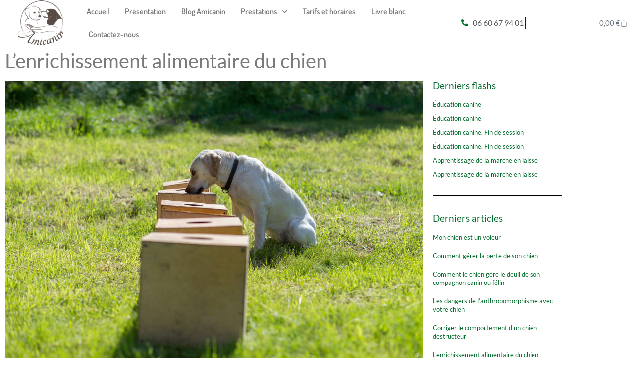

--- FILE ---
content_type: text/html; charset=UTF-8
request_url: https://amicanin.fr/lenrichissement-alimentaire-du-chien/
body_size: 25395
content:
<!doctype html>
<html lang="fr-FR" prefix="og: https://ogp.me/ns#">
<head>
	<meta charset="UTF-8">
	<meta name="viewport" content="width=device-width, initial-scale=1">
	<link rel="profile" href="https://gmpg.org/xfn/11">
		<style>img:is([sizes="auto" i], [sizes^="auto," i]) { contain-intrinsic-size: 3000px 1500px }</style>
	<script id="cookieyes" type="text/javascript" src="https://cdn-cookieyes.com/client_data/2c93422add43f836c529398f/script.js"></script>
<!-- Optimisation des moteurs de recherche par Rank Math - https://rankmath.com/ -->
<title>L’enrichissement alimentaire du chien - Amicanin</title><link rel="preload" data-rocket-preload as="image" href="https://amicanin.fr/wp-content/uploads/2023/01/chien-parpaing-1024x682.jpg" imagesrcset="https://amicanin.fr/wp-content/uploads/2023/01/chien-parpaing-1024x682.jpg 1024w, https://amicanin.fr/wp-content/uploads/2023/01/chien-parpaing-300x200.jpg 300w, https://amicanin.fr/wp-content/uploads/2023/01/chien-parpaing-768x512.jpg 768w, https://amicanin.fr/wp-content/uploads/2023/01/chien-parpaing-600x400.jpg 600w, https://amicanin.fr/wp-content/uploads/2023/01/chien-parpaing.jpg 1280w" imagesizes="(max-width: 800px) 100vw, 800px" fetchpriority="high">
<meta name="description" content="Le chien est devenu un animal domestique dépendant de l’homme, notamment pour son alimentation. Toutefois, il continue à avoir besoin de stimulations pour"/>
<meta name="robots" content="follow, index, max-snippet:-1, max-video-preview:-1, max-image-preview:large"/>
<link rel="canonical" href="https://amicanin.fr/lenrichissement-alimentaire-du-chien/" />
<meta property="og:locale" content="fr_FR" />
<meta property="og:type" content="article" />
<meta property="og:title" content="L’enrichissement alimentaire du chien - Amicanin" />
<meta property="og:description" content="Le chien est devenu un animal domestique dépendant de l’homme, notamment pour son alimentation. Toutefois, il continue à avoir besoin de stimulations pour" />
<meta property="og:url" content="https://amicanin.fr/lenrichissement-alimentaire-du-chien/" />
<meta property="og:site_name" content="Amicanin" />
<meta property="article:publisher" content="https://www.facebook.com/Amicanin-1849346888714900/" />
<meta property="article:section" content="Education" />
<meta property="og:updated_time" content="2023-01-24T16:33:39+00:00" />
<meta property="og:image" content="https://amicanin.fr/wp-content/uploads/2023/01/chien-boite.jpg" />
<meta property="og:image:secure_url" content="https://amicanin.fr/wp-content/uploads/2023/01/chien-boite.jpg" />
<meta property="og:image:width" content="1920" />
<meta property="og:image:height" content="1280" />
<meta property="og:image:alt" content="enrichissement alimentaire" />
<meta property="og:image:type" content="image/jpeg" />
<meta property="article:published_time" content="2023-01-24T16:31:39+00:00" />
<meta property="article:modified_time" content="2023-01-24T16:33:39+00:00" />
<meta name="twitter:card" content="summary_large_image" />
<meta name="twitter:title" content="L’enrichissement alimentaire du chien - Amicanin" />
<meta name="twitter:description" content="Le chien est devenu un animal domestique dépendant de l’homme, notamment pour son alimentation. Toutefois, il continue à avoir besoin de stimulations pour" />
<meta name="twitter:image" content="https://amicanin.fr/wp-content/uploads/2023/01/chien-boite.jpg" />
<script type="application/ld+json" class="rank-math-schema">{"@context":"https://schema.org","@graph":[{"@type":["LocalBusiness","Organization"],"@id":"https://amicanin.fr/#organization","name":"Amicanin","url":"https://amicanin.fr","sameAs":["https://www.facebook.com/Amicanin-1849346888714900/"],"openingHours":["Monday,Tuesday,Wednesday,Thursday,Friday,Saturday,Sunday 09:00-17:00"]},{"@type":"WebSite","@id":"https://amicanin.fr/#website","url":"https://amicanin.fr","name":"Amicanin","publisher":{"@id":"https://amicanin.fr/#organization"},"inLanguage":"fr-FR"},{"@type":"ImageObject","@id":"https://amicanin.fr/wp-content/uploads/2023/01/chien-boite.jpg","url":"https://amicanin.fr/wp-content/uploads/2023/01/chien-boite.jpg","width":"1920","height":"1280","inLanguage":"fr-FR"},{"@type":"BreadcrumbList","@id":"https://amicanin.fr/lenrichissement-alimentaire-du-chien/#breadcrumb","itemListElement":[{"@type":"ListItem","position":"1","item":{"@id":"https://amicanin.fr","name":"Accueil"}},{"@type":"ListItem","position":"2","item":{"@id":"https://amicanin.fr/lenrichissement-alimentaire-du-chien/","name":"L\u2019enrichissement alimentaire du chien"}}]},{"@type":"WebPage","@id":"https://amicanin.fr/lenrichissement-alimentaire-du-chien/#webpage","url":"https://amicanin.fr/lenrichissement-alimentaire-du-chien/","name":"L\u2019enrichissement alimentaire du chien - Amicanin","datePublished":"2023-01-24T16:31:39+00:00","dateModified":"2023-01-24T16:33:39+00:00","isPartOf":{"@id":"https://amicanin.fr/#website"},"primaryImageOfPage":{"@id":"https://amicanin.fr/wp-content/uploads/2023/01/chien-boite.jpg"},"inLanguage":"fr-FR","breadcrumb":{"@id":"https://amicanin.fr/lenrichissement-alimentaire-du-chien/#breadcrumb"}},{"@type":"Person","@id":"https://amicanin.fr/lenrichissement-alimentaire-du-chien/#author","name":"fadmin","image":{"@type":"ImageObject","@id":"https://secure.gravatar.com/avatar/14a79cda9c273fc175cc494dd6bdf7e06afa46dbe4ad260ef6dda1e436e4f1e6?s=96&amp;d=mm&amp;r=g","url":"https://secure.gravatar.com/avatar/14a79cda9c273fc175cc494dd6bdf7e06afa46dbe4ad260ef6dda1e436e4f1e6?s=96&amp;d=mm&amp;r=g","caption":"fadmin","inLanguage":"fr-FR"},"worksFor":{"@id":"https://amicanin.fr/#organization"}},{"@type":"BlogPosting","headline":"L\u2019enrichissement alimentaire du chien - Amicanin","keywords":"enrichissement alimentaire","datePublished":"2023-01-24T16:31:39+00:00","dateModified":"2023-01-24T16:33:39+00:00","author":{"@id":"https://amicanin.fr/lenrichissement-alimentaire-du-chien/#author","name":"fadmin"},"publisher":{"@id":"https://amicanin.fr/#organization"},"description":"Le chien est devenu un animal domestique d\u00e9pendant de l\u2019homme, notamment pour son alimentation. Toutefois, il continue \u00e0 avoir besoin de stimulations pour","name":"L\u2019enrichissement alimentaire du chien - Amicanin","@id":"https://amicanin.fr/lenrichissement-alimentaire-du-chien/#richSnippet","isPartOf":{"@id":"https://amicanin.fr/lenrichissement-alimentaire-du-chien/#webpage"},"image":{"@id":"https://amicanin.fr/wp-content/uploads/2023/01/chien-boite.jpg"},"inLanguage":"fr-FR","mainEntityOfPage":{"@id":"https://amicanin.fr/lenrichissement-alimentaire-du-chien/#webpage"}}]}</script>
<!-- /Extension Rank Math WordPress SEO -->


<link rel="alternate" type="application/rss+xml" title="Amicanin &raquo; Flux" href="https://amicanin.fr/feed/" />
<link rel="alternate" type="application/rss+xml" title="Amicanin &raquo; Flux des commentaires" href="https://amicanin.fr/comments/feed/" />
<style id='wp-emoji-styles-inline-css'>

	img.wp-smiley, img.emoji {
		display: inline !important;
		border: none !important;
		box-shadow: none !important;
		height: 1em !important;
		width: 1em !important;
		margin: 0 0.07em !important;
		vertical-align: -0.1em !important;
		background: none !important;
		padding: 0 !important;
	}
</style>
<link rel='stylesheet' id='wp-block-library-css' href='https://amicanin.fr/wp-includes/css/dist/block-library/style.min.css?ver=0f4620dcae1d99895a347bcc54a468f1' media='all' />
<style id='classic-theme-styles-inline-css'>
/*! This file is auto-generated */
.wp-block-button__link{color:#fff;background-color:#32373c;border-radius:9999px;box-shadow:none;text-decoration:none;padding:calc(.667em + 2px) calc(1.333em + 2px);font-size:1.125em}.wp-block-file__button{background:#32373c;color:#fff;text-decoration:none}
</style>
<style id='global-styles-inline-css'>
:root{--wp--preset--aspect-ratio--square: 1;--wp--preset--aspect-ratio--4-3: 4/3;--wp--preset--aspect-ratio--3-4: 3/4;--wp--preset--aspect-ratio--3-2: 3/2;--wp--preset--aspect-ratio--2-3: 2/3;--wp--preset--aspect-ratio--16-9: 16/9;--wp--preset--aspect-ratio--9-16: 9/16;--wp--preset--color--black: #000000;--wp--preset--color--cyan-bluish-gray: #abb8c3;--wp--preset--color--white: #ffffff;--wp--preset--color--pale-pink: #f78da7;--wp--preset--color--vivid-red: #cf2e2e;--wp--preset--color--luminous-vivid-orange: #ff6900;--wp--preset--color--luminous-vivid-amber: #fcb900;--wp--preset--color--light-green-cyan: #7bdcb5;--wp--preset--color--vivid-green-cyan: #00d084;--wp--preset--color--pale-cyan-blue: #8ed1fc;--wp--preset--color--vivid-cyan-blue: #0693e3;--wp--preset--color--vivid-purple: #9b51e0;--wp--preset--gradient--vivid-cyan-blue-to-vivid-purple: linear-gradient(135deg,rgba(6,147,227,1) 0%,rgb(155,81,224) 100%);--wp--preset--gradient--light-green-cyan-to-vivid-green-cyan: linear-gradient(135deg,rgb(122,220,180) 0%,rgb(0,208,130) 100%);--wp--preset--gradient--luminous-vivid-amber-to-luminous-vivid-orange: linear-gradient(135deg,rgba(252,185,0,1) 0%,rgba(255,105,0,1) 100%);--wp--preset--gradient--luminous-vivid-orange-to-vivid-red: linear-gradient(135deg,rgba(255,105,0,1) 0%,rgb(207,46,46) 100%);--wp--preset--gradient--very-light-gray-to-cyan-bluish-gray: linear-gradient(135deg,rgb(238,238,238) 0%,rgb(169,184,195) 100%);--wp--preset--gradient--cool-to-warm-spectrum: linear-gradient(135deg,rgb(74,234,220) 0%,rgb(151,120,209) 20%,rgb(207,42,186) 40%,rgb(238,44,130) 60%,rgb(251,105,98) 80%,rgb(254,248,76) 100%);--wp--preset--gradient--blush-light-purple: linear-gradient(135deg,rgb(255,206,236) 0%,rgb(152,150,240) 100%);--wp--preset--gradient--blush-bordeaux: linear-gradient(135deg,rgb(254,205,165) 0%,rgb(254,45,45) 50%,rgb(107,0,62) 100%);--wp--preset--gradient--luminous-dusk: linear-gradient(135deg,rgb(255,203,112) 0%,rgb(199,81,192) 50%,rgb(65,88,208) 100%);--wp--preset--gradient--pale-ocean: linear-gradient(135deg,rgb(255,245,203) 0%,rgb(182,227,212) 50%,rgb(51,167,181) 100%);--wp--preset--gradient--electric-grass: linear-gradient(135deg,rgb(202,248,128) 0%,rgb(113,206,126) 100%);--wp--preset--gradient--midnight: linear-gradient(135deg,rgb(2,3,129) 0%,rgb(40,116,252) 100%);--wp--preset--font-size--small: 13px;--wp--preset--font-size--medium: 20px;--wp--preset--font-size--large: 36px;--wp--preset--font-size--x-large: 42px;--wp--preset--spacing--20: 0.44rem;--wp--preset--spacing--30: 0.67rem;--wp--preset--spacing--40: 1rem;--wp--preset--spacing--50: 1.5rem;--wp--preset--spacing--60: 2.25rem;--wp--preset--spacing--70: 3.38rem;--wp--preset--spacing--80: 5.06rem;--wp--preset--shadow--natural: 6px 6px 9px rgba(0, 0, 0, 0.2);--wp--preset--shadow--deep: 12px 12px 50px rgba(0, 0, 0, 0.4);--wp--preset--shadow--sharp: 6px 6px 0px rgba(0, 0, 0, 0.2);--wp--preset--shadow--outlined: 6px 6px 0px -3px rgba(255, 255, 255, 1), 6px 6px rgba(0, 0, 0, 1);--wp--preset--shadow--crisp: 6px 6px 0px rgba(0, 0, 0, 1);}:where(.is-layout-flex){gap: 0.5em;}:where(.is-layout-grid){gap: 0.5em;}body .is-layout-flex{display: flex;}.is-layout-flex{flex-wrap: wrap;align-items: center;}.is-layout-flex > :is(*, div){margin: 0;}body .is-layout-grid{display: grid;}.is-layout-grid > :is(*, div){margin: 0;}:where(.wp-block-columns.is-layout-flex){gap: 2em;}:where(.wp-block-columns.is-layout-grid){gap: 2em;}:where(.wp-block-post-template.is-layout-flex){gap: 1.25em;}:where(.wp-block-post-template.is-layout-grid){gap: 1.25em;}.has-black-color{color: var(--wp--preset--color--black) !important;}.has-cyan-bluish-gray-color{color: var(--wp--preset--color--cyan-bluish-gray) !important;}.has-white-color{color: var(--wp--preset--color--white) !important;}.has-pale-pink-color{color: var(--wp--preset--color--pale-pink) !important;}.has-vivid-red-color{color: var(--wp--preset--color--vivid-red) !important;}.has-luminous-vivid-orange-color{color: var(--wp--preset--color--luminous-vivid-orange) !important;}.has-luminous-vivid-amber-color{color: var(--wp--preset--color--luminous-vivid-amber) !important;}.has-light-green-cyan-color{color: var(--wp--preset--color--light-green-cyan) !important;}.has-vivid-green-cyan-color{color: var(--wp--preset--color--vivid-green-cyan) !important;}.has-pale-cyan-blue-color{color: var(--wp--preset--color--pale-cyan-blue) !important;}.has-vivid-cyan-blue-color{color: var(--wp--preset--color--vivid-cyan-blue) !important;}.has-vivid-purple-color{color: var(--wp--preset--color--vivid-purple) !important;}.has-black-background-color{background-color: var(--wp--preset--color--black) !important;}.has-cyan-bluish-gray-background-color{background-color: var(--wp--preset--color--cyan-bluish-gray) !important;}.has-white-background-color{background-color: var(--wp--preset--color--white) !important;}.has-pale-pink-background-color{background-color: var(--wp--preset--color--pale-pink) !important;}.has-vivid-red-background-color{background-color: var(--wp--preset--color--vivid-red) !important;}.has-luminous-vivid-orange-background-color{background-color: var(--wp--preset--color--luminous-vivid-orange) !important;}.has-luminous-vivid-amber-background-color{background-color: var(--wp--preset--color--luminous-vivid-amber) !important;}.has-light-green-cyan-background-color{background-color: var(--wp--preset--color--light-green-cyan) !important;}.has-vivid-green-cyan-background-color{background-color: var(--wp--preset--color--vivid-green-cyan) !important;}.has-pale-cyan-blue-background-color{background-color: var(--wp--preset--color--pale-cyan-blue) !important;}.has-vivid-cyan-blue-background-color{background-color: var(--wp--preset--color--vivid-cyan-blue) !important;}.has-vivid-purple-background-color{background-color: var(--wp--preset--color--vivid-purple) !important;}.has-black-border-color{border-color: var(--wp--preset--color--black) !important;}.has-cyan-bluish-gray-border-color{border-color: var(--wp--preset--color--cyan-bluish-gray) !important;}.has-white-border-color{border-color: var(--wp--preset--color--white) !important;}.has-pale-pink-border-color{border-color: var(--wp--preset--color--pale-pink) !important;}.has-vivid-red-border-color{border-color: var(--wp--preset--color--vivid-red) !important;}.has-luminous-vivid-orange-border-color{border-color: var(--wp--preset--color--luminous-vivid-orange) !important;}.has-luminous-vivid-amber-border-color{border-color: var(--wp--preset--color--luminous-vivid-amber) !important;}.has-light-green-cyan-border-color{border-color: var(--wp--preset--color--light-green-cyan) !important;}.has-vivid-green-cyan-border-color{border-color: var(--wp--preset--color--vivid-green-cyan) !important;}.has-pale-cyan-blue-border-color{border-color: var(--wp--preset--color--pale-cyan-blue) !important;}.has-vivid-cyan-blue-border-color{border-color: var(--wp--preset--color--vivid-cyan-blue) !important;}.has-vivid-purple-border-color{border-color: var(--wp--preset--color--vivid-purple) !important;}.has-vivid-cyan-blue-to-vivid-purple-gradient-background{background: var(--wp--preset--gradient--vivid-cyan-blue-to-vivid-purple) !important;}.has-light-green-cyan-to-vivid-green-cyan-gradient-background{background: var(--wp--preset--gradient--light-green-cyan-to-vivid-green-cyan) !important;}.has-luminous-vivid-amber-to-luminous-vivid-orange-gradient-background{background: var(--wp--preset--gradient--luminous-vivid-amber-to-luminous-vivid-orange) !important;}.has-luminous-vivid-orange-to-vivid-red-gradient-background{background: var(--wp--preset--gradient--luminous-vivid-orange-to-vivid-red) !important;}.has-very-light-gray-to-cyan-bluish-gray-gradient-background{background: var(--wp--preset--gradient--very-light-gray-to-cyan-bluish-gray) !important;}.has-cool-to-warm-spectrum-gradient-background{background: var(--wp--preset--gradient--cool-to-warm-spectrum) !important;}.has-blush-light-purple-gradient-background{background: var(--wp--preset--gradient--blush-light-purple) !important;}.has-blush-bordeaux-gradient-background{background: var(--wp--preset--gradient--blush-bordeaux) !important;}.has-luminous-dusk-gradient-background{background: var(--wp--preset--gradient--luminous-dusk) !important;}.has-pale-ocean-gradient-background{background: var(--wp--preset--gradient--pale-ocean) !important;}.has-electric-grass-gradient-background{background: var(--wp--preset--gradient--electric-grass) !important;}.has-midnight-gradient-background{background: var(--wp--preset--gradient--midnight) !important;}.has-small-font-size{font-size: var(--wp--preset--font-size--small) !important;}.has-medium-font-size{font-size: var(--wp--preset--font-size--medium) !important;}.has-large-font-size{font-size: var(--wp--preset--font-size--large) !important;}.has-x-large-font-size{font-size: var(--wp--preset--font-size--x-large) !important;}
:where(.wp-block-post-template.is-layout-flex){gap: 1.25em;}:where(.wp-block-post-template.is-layout-grid){gap: 1.25em;}
:where(.wp-block-columns.is-layout-flex){gap: 2em;}:where(.wp-block-columns.is-layout-grid){gap: 2em;}
:root :where(.wp-block-pullquote){font-size: 1.5em;line-height: 1.6;}
</style>
<link rel='stylesheet' id='woocommerce-layout-css' href='https://amicanin.fr/wp-content/plugins/woocommerce/assets/css/woocommerce-layout.css?ver=10.4.3' media='all' />
<link rel='stylesheet' id='woocommerce-smallscreen-css' href='https://amicanin.fr/wp-content/plugins/woocommerce/assets/css/woocommerce-smallscreen.css?ver=10.4.3' media='only screen and (max-width: 768px)' />
<link rel='stylesheet' id='woocommerce-general-css' href='https://amicanin.fr/wp-content/plugins/woocommerce/assets/css/woocommerce.css?ver=10.4.3' media='all' />
<style id='woocommerce-inline-inline-css'>
.woocommerce form .form-row .required { visibility: visible; }
</style>
<link rel='stylesheet' id='hello-elementor-css' href='https://amicanin.fr/wp-content/themes/hello-elementor/style.min.css?ver=2.8.1' media='all' />
<link rel='stylesheet' id='hello-elementor-theme-style-css' href='https://amicanin.fr/wp-content/themes/hello-elementor/theme.min.css?ver=2.8.1' media='all' />
<link rel='stylesheet' id='elementor-frontend-css' href='https://amicanin.fr/wp-content/plugins/elementor/assets/css/frontend.min.css?ver=3.34.2' media='all' />
<link rel='stylesheet' id='widget-icon-list-css' href='https://amicanin.fr/wp-content/plugins/elementor/assets/css/widget-icon-list.min.css?ver=3.34.2' media='all' />
<link rel='stylesheet' id='widget-image-css' href='https://amicanin.fr/wp-content/plugins/elementor/assets/css/widget-image.min.css?ver=3.34.2' media='all' />
<link rel='stylesheet' id='widget-nav-menu-css' href='https://amicanin.fr/wp-content/plugins/elementor-pro/assets/css/widget-nav-menu.min.css?ver=3.34.1' media='all' />
<link rel='stylesheet' id='widget-woocommerce-menu-cart-css' href='https://amicanin.fr/wp-content/plugins/elementor-pro/assets/css/widget-woocommerce-menu-cart.min.css?ver=3.34.1' media='all' />
<link rel='stylesheet' id='widget-spacer-css' href='https://amicanin.fr/wp-content/plugins/elementor/assets/css/widget-spacer.min.css?ver=3.34.2' media='all' />
<link rel='stylesheet' id='widget-heading-css' href='https://amicanin.fr/wp-content/plugins/elementor/assets/css/widget-heading.min.css?ver=3.34.2' media='all' />
<link rel='stylesheet' id='widget-post-navigation-css' href='https://amicanin.fr/wp-content/plugins/elementor-pro/assets/css/widget-post-navigation.min.css?ver=3.34.1' media='all' />
<link rel='stylesheet' id='widget-posts-css' href='https://amicanin.fr/wp-content/plugins/elementor-pro/assets/css/widget-posts.min.css?ver=3.34.1' media='all' />
<link rel='stylesheet' id='widget-divider-css' href='https://amicanin.fr/wp-content/plugins/elementor/assets/css/widget-divider.min.css?ver=3.34.2' media='all' />
<link rel='stylesheet' id='widget-call-to-action-css' href='https://amicanin.fr/wp-content/plugins/elementor-pro/assets/css/widget-call-to-action.min.css?ver=3.34.1' media='all' />
<link rel='stylesheet' id='e-transitions-css' href='https://amicanin.fr/wp-content/plugins/elementor-pro/assets/css/conditionals/transitions.min.css?ver=3.34.1' media='all' />
<link rel='stylesheet' id='elementor-icons-css' href='https://amicanin.fr/wp-content/plugins/elementor/assets/lib/eicons/css/elementor-icons.min.css?ver=5.46.0' media='all' />
<link rel='stylesheet' id='elementor-post-377-css' href='https://amicanin.fr/wp-content/uploads/elementor/css/post-377.css?ver=1769067881' media='all' />
<link rel='stylesheet' id='font-awesome-5-all-css' href='https://amicanin.fr/wp-content/plugins/elementor/assets/lib/font-awesome/css/all.min.css?ver=3.34.2' media='all' />
<link rel='stylesheet' id='font-awesome-4-shim-css' href='https://amicanin.fr/wp-content/plugins/elementor/assets/lib/font-awesome/css/v4-shims.min.css?ver=3.34.2' media='all' />
<link rel='stylesheet' id='elementor-post-712-css' href='https://amicanin.fr/wp-content/uploads/elementor/css/post-712.css?ver=1769067881' media='all' />
<link rel='stylesheet' id='elementor-post-715-css' href='https://amicanin.fr/wp-content/uploads/elementor/css/post-715.css?ver=1769067881' media='all' />
<link rel='stylesheet' id='elementor-post-1700-css' href='https://amicanin.fr/wp-content/uploads/elementor/css/post-1700.css?ver=1769067924' media='all' />
<link rel='stylesheet' id='hello-elementor-child-style-css' href='https://amicanin.fr/wp-content/themes/hello-theme-child-master/style.css?ver=1.0.0' media='all' />
<link rel='stylesheet' id='eael-general-css' href='https://amicanin.fr/wp-content/plugins/essential-addons-for-elementor-lite/assets/front-end/css/view/general.min.css?ver=6.5.8' media='all' />
<style id='rocket-lazyload-inline-css'>
.rll-youtube-player{position:relative;padding-bottom:56.23%;height:0;overflow:hidden;max-width:100%;}.rll-youtube-player:focus-within{outline: 2px solid currentColor;outline-offset: 5px;}.rll-youtube-player iframe{position:absolute;top:0;left:0;width:100%;height:100%;z-index:100;background:0 0}.rll-youtube-player img{bottom:0;display:block;left:0;margin:auto;max-width:100%;width:100%;position:absolute;right:0;top:0;border:none;height:auto;-webkit-transition:.4s all;-moz-transition:.4s all;transition:.4s all}.rll-youtube-player img:hover{-webkit-filter:brightness(75%)}.rll-youtube-player .play{height:100%;width:100%;left:0;top:0;position:absolute;background:url(https://amicanin.fr/wp-content/plugins/wp-rocket/assets/img/youtube.png) no-repeat center;background-color: transparent !important;cursor:pointer;border:none;}
</style>
<link rel='stylesheet' id='elementor-gf-local-lato-css' href='https://amicanin.fr/wp-content/uploads/elementor/google-fonts/css/lato.css?ver=1742239898' media='all' />
<link rel='stylesheet' id='elementor-gf-local-dosis-css' href='https://amicanin.fr/wp-content/uploads/elementor/google-fonts/css/dosis.css?ver=1742239899' media='all' />
<link rel='stylesheet' id='elementor-icons-shared-0-css' href='https://amicanin.fr/wp-content/plugins/elementor/assets/lib/font-awesome/css/fontawesome.min.css?ver=5.15.3' media='all' />
<link rel='stylesheet' id='elementor-icons-fa-solid-css' href='https://amicanin.fr/wp-content/plugins/elementor/assets/lib/font-awesome/css/solid.min.css?ver=5.15.3' media='all' />
<link rel='stylesheet' id='elementor-icons-fa-regular-css' href='https://amicanin.fr/wp-content/plugins/elementor/assets/lib/font-awesome/css/regular.min.css?ver=5.15.3' media='all' />
<link rel='stylesheet' id='elementor-icons-fa-brands-css' href='https://amicanin.fr/wp-content/plugins/elementor/assets/lib/font-awesome/css/brands.min.css?ver=5.15.3' media='all' />
<script src="https://amicanin.fr/wp-includes/js/jquery/jquery.min.js?ver=3.7.1" id="jquery-core-js"></script>
<script src="https://amicanin.fr/wp-includes/js/jquery/jquery-migrate.min.js?ver=3.4.1" id="jquery-migrate-js"></script>
<script src="https://amicanin.fr/wp-content/plugins/woocommerce/assets/js/jquery-blockui/jquery.blockUI.min.js?ver=2.7.0-wc.10.4.3" id="wc-jquery-blockui-js" defer data-wp-strategy="defer"></script>
<script id="wc-add-to-cart-js-extra">
var wc_add_to_cart_params = {"ajax_url":"\/wp-admin\/admin-ajax.php","wc_ajax_url":"\/?wc-ajax=%%endpoint%%","i18n_view_cart":"Voir le panier","cart_url":"https:\/\/amicanin.fr\/panier\/","is_cart":"","cart_redirect_after_add":"no"};
</script>
<script src="https://amicanin.fr/wp-content/plugins/woocommerce/assets/js/frontend/add-to-cart.min.js?ver=10.4.3" id="wc-add-to-cart-js" defer data-wp-strategy="defer"></script>
<script src="https://amicanin.fr/wp-content/plugins/woocommerce/assets/js/js-cookie/js.cookie.min.js?ver=2.1.4-wc.10.4.3" id="wc-js-cookie-js" defer data-wp-strategy="defer"></script>
<script id="woocommerce-js-extra">
var woocommerce_params = {"ajax_url":"\/wp-admin\/admin-ajax.php","wc_ajax_url":"\/?wc-ajax=%%endpoint%%","i18n_password_show":"Afficher le mot de passe","i18n_password_hide":"Masquer le mot de passe"};
</script>
<script src="https://amicanin.fr/wp-content/plugins/woocommerce/assets/js/frontend/woocommerce.min.js?ver=10.4.3" id="woocommerce-js" defer data-wp-strategy="defer"></script>
<script src="https://amicanin.fr/wp-content/plugins/elementor/assets/lib/font-awesome/js/v4-shims.min.js?ver=3.34.2" id="font-awesome-4-shim-js"></script>
<link rel="https://api.w.org/" href="https://amicanin.fr/wp-json/" /><link rel="alternate" title="JSON" type="application/json" href="https://amicanin.fr/wp-json/wp/v2/posts/1966" /><link rel="EditURI" type="application/rsd+xml" title="RSD" href="https://amicanin.fr/xmlrpc.php?rsd" />

<link rel='shortlink' href='https://amicanin.fr/?p=1966' />
<link rel="alternate" title="oEmbed (JSON)" type="application/json+oembed" href="https://amicanin.fr/wp-json/oembed/1.0/embed?url=https%3A%2F%2Famicanin.fr%2Flenrichissement-alimentaire-du-chien%2F" />
<link rel="alternate" title="oEmbed (XML)" type="text/xml+oembed" href="https://amicanin.fr/wp-json/oembed/1.0/embed?url=https%3A%2F%2Famicanin.fr%2Flenrichissement-alimentaire-du-chien%2F&#038;format=xml" />
	<noscript><style>.woocommerce-product-gallery{ opacity: 1 !important; }</style></noscript>
	<meta name="generator" content="Elementor 3.34.2; features: additional_custom_breakpoints; settings: css_print_method-external, google_font-enabled, font_display-auto">
			<style>
				.e-con.e-parent:nth-of-type(n+4):not(.e-lazyloaded):not(.e-no-lazyload),
				.e-con.e-parent:nth-of-type(n+4):not(.e-lazyloaded):not(.e-no-lazyload) * {
					background-image: none !important;
				}
				@media screen and (max-height: 1024px) {
					.e-con.e-parent:nth-of-type(n+3):not(.e-lazyloaded):not(.e-no-lazyload),
					.e-con.e-parent:nth-of-type(n+3):not(.e-lazyloaded):not(.e-no-lazyload) * {
						background-image: none !important;
					}
				}
				@media screen and (max-height: 640px) {
					.e-con.e-parent:nth-of-type(n+2):not(.e-lazyloaded):not(.e-no-lazyload),
					.e-con.e-parent:nth-of-type(n+2):not(.e-lazyloaded):not(.e-no-lazyload) * {
						background-image: none !important;
					}
				}
			</style>
			<link rel="icon" href="https://amicanin.fr/wp-content/uploads/2020/05/elementor/thumbs/logo-site-q71ppamiqd8p3zfr84jx327mdaci01nik6fmbkn950.png" sizes="32x32" />
<link rel="icon" href="https://amicanin.fr/wp-content/uploads/2020/05/logo-site.png" sizes="192x192" />
<link rel="apple-touch-icon" href="https://amicanin.fr/wp-content/uploads/2020/05/logo-site.png" />
<meta name="msapplication-TileImage" content="https://amicanin.fr/wp-content/uploads/2020/05/logo-site.png" />
<noscript><style id="rocket-lazyload-nojs-css">.rll-youtube-player, [data-lazy-src]{display:none !important;}</style></noscript><meta name="generator" content="WP Rocket 3.17.2.1" data-wpr-features="wpr_lazyload_images wpr_lazyload_iframes wpr_oci wpr_image_dimensions wpr_desktop" /></head>
<body class="wp-singular post-template-default single single-post postid-1966 single-format-standard wp-theme-hello-elementor wp-child-theme-hello-theme-child-master theme-hello-elementor woocommerce-no-js elementor-default elementor-template-full-width elementor-kit-377 elementor-page-1700">


<a class="skip-link screen-reader-text" href="#content">Aller au contenu</a>

		<header  data-elementor-type="header" data-elementor-id="712" class="elementor elementor-712 elementor-location-header" data-elementor-post-type="elementor_library">
					<section  data-particle_enable="false" data-particle-mobile-disabled="false" class="elementor-section elementor-top-section elementor-element elementor-element-0d0be71 elementor-hidden-desktop elementor-section-boxed elementor-section-height-default elementor-section-height-default" data-id="0d0be71" data-element_type="section">
						<div  class="elementor-container elementor-column-gap-default">
					<div class="elementor-column elementor-col-50 elementor-top-column elementor-element elementor-element-2fe61fd" data-id="2fe61fd" data-element_type="column">
			<div class="elementor-widget-wrap elementor-element-populated">
						<div class="elementor-element elementor-element-3d43264 elementor-mobile-align-center elementor-hidden-desktop elementor-icon-list--layout-traditional elementor-list-item-link-full_width elementor-widget elementor-widget-icon-list" data-id="3d43264" data-element_type="widget" data-widget_type="icon-list.default">
				<div class="elementor-widget-container">
							<ul class="elementor-icon-list-items">
							<li class="elementor-icon-list-item">
											<span class="elementor-icon-list-icon">
							<i aria-hidden="true" class="fas fa-phone-alt"></i>						</span>
										<span class="elementor-icon-list-text"> 06 60 67 94 01</span>
									</li>
						</ul>
						</div>
				</div>
					</div>
		</div>
				<div class="elementor-column elementor-col-50 elementor-top-column elementor-element elementor-element-a2b2e0b" data-id="a2b2e0b" data-element_type="column">
			<div class="elementor-widget-wrap elementor-element-populated">
						<div class="elementor-element elementor-element-6d8e59f elementor-icon-list--layout-traditional elementor-list-item-link-full_width elementor-widget elementor-widget-icon-list" data-id="6d8e59f" data-element_type="widget" data-widget_type="icon-list.default">
				<div class="elementor-widget-container">
							<ul class="elementor-icon-list-items">
							<li class="elementor-icon-list-item">
											<a href="/#footer">

												<span class="elementor-icon-list-icon">
							<i aria-hidden="true" class="fas fa-dog"></i>						</span>
										<span class="elementor-icon-list-text">Newsletter </span>
											</a>
									</li>
						</ul>
						</div>
				</div>
					</div>
		</div>
					</div>
		</section>
				<section data-particle_enable="false" data-particle-mobile-disabled="false" class="elementor-section elementor-top-section elementor-element elementor-element-362706fd elementor-section-content-middle elementor-section-full_width elementor-section-stretched elementor-section-height-default elementor-section-height-default" data-id="362706fd" data-element_type="section" id="stickyheaders" data-settings="{&quot;background_background&quot;:&quot;classic&quot;,&quot;animation&quot;:&quot;none&quot;,&quot;animation_delay&quot;:3000,&quot;stretch_section&quot;:&quot;section-stretched&quot;}">
						<div  class="elementor-container elementor-column-gap-no">
					<div class="elementor-column elementor-col-20 elementor-top-column elementor-element elementor-element-507b3b7" data-id="507b3b7" data-element_type="column">
			<div class="elementor-widget-wrap elementor-element-populated">
						<div class="elementor-element elementor-element-8970a4b elementor-widget elementor-widget-image" data-id="8970a4b" data-element_type="widget" data-widget_type="image.default">
				<div class="elementor-widget-container">
																<a href="https://www.amicanin.fr/">
							<img width="90" height="90" src="data:image/svg+xml,%3Csvg%20xmlns='http://www.w3.org/2000/svg'%20viewBox='0%200%2090%2090'%3E%3C/svg%3E" title="logo-site" alt="logo-site" data-lazy-src="https://amicanin.fr/wp-content/uploads/elementor/thumbs/logo-site-q71ppamiqd8p3zfr84jx327mdaci01nik6fmbkn950.png" /><noscript><img width="90" height="90" src="https://amicanin.fr/wp-content/uploads/elementor/thumbs/logo-site-q71ppamiqd8p3zfr84jx327mdaci01nik6fmbkn950.png" title="logo-site" alt="logo-site" loading="lazy" /></noscript>								</a>
															</div>
				</div>
					</div>
		</div>
				<div class="elementor-column elementor-col-20 elementor-top-column elementor-element elementor-element-3c6dfd53" data-id="3c6dfd53" data-element_type="column">
			<div class="elementor-widget-wrap elementor-element-populated">
						<div class="elementor-element elementor-element-d9da9c9 elementor-nav-menu__align-start elementor-nav-menu--stretch elementor-nav-menu--dropdown-tablet elementor-nav-menu__text-align-aside elementor-nav-menu--toggle elementor-nav-menu--burger elementor-widget elementor-widget-nav-menu" data-id="d9da9c9" data-element_type="widget" data-settings="{&quot;submenu_icon&quot;:{&quot;value&quot;:&quot;&lt;i class=\&quot;fas fa-chevron-down\&quot; aria-hidden=\&quot;true\&quot;&gt;&lt;\/i&gt;&quot;,&quot;library&quot;:&quot;fa-solid&quot;},&quot;full_width&quot;:&quot;stretch&quot;,&quot;layout&quot;:&quot;horizontal&quot;,&quot;toggle&quot;:&quot;burger&quot;}" data-widget_type="nav-menu.default">
				<div class="elementor-widget-container">
								<nav aria-label="Menu" class="elementor-nav-menu--main elementor-nav-menu__container elementor-nav-menu--layout-horizontal e--pointer-none">
				<ul id="menu-1-d9da9c9" class="elementor-nav-menu"><li class="menu-item menu-item-type-post_type menu-item-object-page menu-item-home menu-item-1999"><a href="https://amicanin.fr/" class="elementor-item">Accueil</a></li>
<li class="menu-item menu-item-type-post_type menu-item-object-page menu-item-394"><a href="https://amicanin.fr/presentation/" class="elementor-item">Présentation</a></li>
<li class="menu-item menu-item-type-taxonomy menu-item-object-category current-post-ancestor current-menu-parent current-post-parent menu-item-741"><a href="https://amicanin.fr/education-2/" class="elementor-item">Blog Amicanin</a></li>
<li class="menu-item menu-item-type-custom menu-item-object-custom menu-item-has-children menu-item-372"><a href="#" class="elementor-item elementor-item-anchor">Prestations</a>
<ul class="sub-menu elementor-nav-menu--dropdown">
	<li class="menu-item menu-item-type-post_type menu-item-object-page menu-item-402"><a href="https://amicanin.fr/prestations/" class="elementor-sub-item">Toutes les prestations</a></li>
	<li class="menu-item menu-item-type-post_type menu-item-object-page menu-item-371"><a href="https://amicanin.fr/prestations/education-canine/" class="elementor-sub-item">Education canine</a></li>
	<li class="menu-item menu-item-type-post_type menu-item-object-page menu-item-2069"><a href="https://amicanin.fr/prestations/agility-loisir/" class="elementor-sub-item">Agility loisir</a></li>
	<li class="menu-item menu-item-type-post_type menu-item-object-page menu-item-367"><a href="https://amicanin.fr/prestations/balades-educatives/" class="elementor-sub-item">Balades éducatives</a></li>
	<li class="menu-item menu-item-type-post_type menu-item-object-page menu-item-368"><a href="https://amicanin.fr/prestations/garde-en-famille-daccueil/" class="elementor-sub-item">Garde en famille d’accueil</a></li>
	<li class="menu-item menu-item-type-post_type menu-item-object-page menu-item-370"><a href="https://amicanin.fr/prestations/reeducation-comportementale/" class="elementor-sub-item">Rééducation comportementale</a></li>
	<li class="menu-item menu-item-type-post_type menu-item-object-page menu-item-369"><a href="https://amicanin.fr/prestations/attestation-daptitude-chiens-categorises/" class="elementor-sub-item">Attestation d’aptitude chiens catégorisés</a></li>
</ul>
</li>
<li class="menu-item menu-item-type-post_type menu-item-object-page menu-item-41"><a href="https://amicanin.fr/tarifs-et-horaires/" class="elementor-item">Tarifs et horaires</a></li>
<li class="menu-item menu-item-type-custom menu-item-object-custom menu-item-2134"><a href="https://amicanin.fr/produit/guide-du-chien-occupe/" class="elementor-item">Livre blanc</a></li>
<li class="menu-item menu-item-type-custom menu-item-object-custom menu-item-197"><a href="http://www.amicanin.fr/contact" class="elementor-item">Contactez-nous</a></li>
</ul>			</nav>
					<div class="elementor-menu-toggle" role="button" tabindex="0" aria-label="Permuter le menu" aria-expanded="false">
			<i aria-hidden="true" role="presentation" class="elementor-menu-toggle__icon--open eicon-menu-bar"></i><i aria-hidden="true" role="presentation" class="elementor-menu-toggle__icon--close eicon-close"></i>		</div>
					<nav class="elementor-nav-menu--dropdown elementor-nav-menu__container" aria-hidden="true">
				<ul id="menu-2-d9da9c9" class="elementor-nav-menu"><li class="menu-item menu-item-type-post_type menu-item-object-page menu-item-home menu-item-1999"><a href="https://amicanin.fr/" class="elementor-item" tabindex="-1">Accueil</a></li>
<li class="menu-item menu-item-type-post_type menu-item-object-page menu-item-394"><a href="https://amicanin.fr/presentation/" class="elementor-item" tabindex="-1">Présentation</a></li>
<li class="menu-item menu-item-type-taxonomy menu-item-object-category current-post-ancestor current-menu-parent current-post-parent menu-item-741"><a href="https://amicanin.fr/education-2/" class="elementor-item" tabindex="-1">Blog Amicanin</a></li>
<li class="menu-item menu-item-type-custom menu-item-object-custom menu-item-has-children menu-item-372"><a href="#" class="elementor-item elementor-item-anchor" tabindex="-1">Prestations</a>
<ul class="sub-menu elementor-nav-menu--dropdown">
	<li class="menu-item menu-item-type-post_type menu-item-object-page menu-item-402"><a href="https://amicanin.fr/prestations/" class="elementor-sub-item" tabindex="-1">Toutes les prestations</a></li>
	<li class="menu-item menu-item-type-post_type menu-item-object-page menu-item-371"><a href="https://amicanin.fr/prestations/education-canine/" class="elementor-sub-item" tabindex="-1">Education canine</a></li>
	<li class="menu-item menu-item-type-post_type menu-item-object-page menu-item-2069"><a href="https://amicanin.fr/prestations/agility-loisir/" class="elementor-sub-item" tabindex="-1">Agility loisir</a></li>
	<li class="menu-item menu-item-type-post_type menu-item-object-page menu-item-367"><a href="https://amicanin.fr/prestations/balades-educatives/" class="elementor-sub-item" tabindex="-1">Balades éducatives</a></li>
	<li class="menu-item menu-item-type-post_type menu-item-object-page menu-item-368"><a href="https://amicanin.fr/prestations/garde-en-famille-daccueil/" class="elementor-sub-item" tabindex="-1">Garde en famille d’accueil</a></li>
	<li class="menu-item menu-item-type-post_type menu-item-object-page menu-item-370"><a href="https://amicanin.fr/prestations/reeducation-comportementale/" class="elementor-sub-item" tabindex="-1">Rééducation comportementale</a></li>
	<li class="menu-item menu-item-type-post_type menu-item-object-page menu-item-369"><a href="https://amicanin.fr/prestations/attestation-daptitude-chiens-categorises/" class="elementor-sub-item" tabindex="-1">Attestation d’aptitude chiens catégorisés</a></li>
</ul>
</li>
<li class="menu-item menu-item-type-post_type menu-item-object-page menu-item-41"><a href="https://amicanin.fr/tarifs-et-horaires/" class="elementor-item" tabindex="-1">Tarifs et horaires</a></li>
<li class="menu-item menu-item-type-custom menu-item-object-custom menu-item-2134"><a href="https://amicanin.fr/produit/guide-du-chien-occupe/" class="elementor-item" tabindex="-1">Livre blanc</a></li>
<li class="menu-item menu-item-type-custom menu-item-object-custom menu-item-197"><a href="http://www.amicanin.fr/contact" class="elementor-item" tabindex="-1">Contactez-nous</a></li>
</ul>			</nav>
						</div>
				</div>
					</div>
		</div>
				<div class="elementor-column elementor-col-20 elementor-top-column elementor-element elementor-element-23f5d256" data-id="23f5d256" data-element_type="column">
			<div class="elementor-widget-wrap elementor-element-populated">
						<div class="elementor-element elementor-element-1808b9d elementor-mobile-align-center elementor-hidden-tablet elementor-hidden-mobile elementor-icon-list--layout-traditional elementor-list-item-link-full_width elementor-widget elementor-widget-icon-list" data-id="1808b9d" data-element_type="widget" data-widget_type="icon-list.default">
				<div class="elementor-widget-container">
							<ul class="elementor-icon-list-items">
							<li class="elementor-icon-list-item">
											<span class="elementor-icon-list-icon">
							<i aria-hidden="true" class="fas fa-phone-alt"></i>						</span>
										<span class="elementor-icon-list-text"> 06 60 67 94 01</span>
									</li>
						</ul>
						</div>
				</div>
					</div>
		</div>
				<div class="elementor-column elementor-col-20 elementor-top-column elementor-element elementor-element-d58a7f4" data-id="d58a7f4" data-element_type="column">
			<div class="elementor-widget-wrap">
							</div>
		</div>
				<div class="elementor-column elementor-col-20 elementor-top-column elementor-element elementor-element-6278127" data-id="6278127" data-element_type="column">
			<div class="elementor-widget-wrap elementor-element-populated">
						<div class="elementor-element elementor-element-5346f3d toggle-icon--bag-light elementor-menu-cart--empty-indicator-hide elementor-menu-cart--items-indicator-bubble elementor-menu-cart--show-subtotal-yes elementor-menu-cart--cart-type-side-cart elementor-menu-cart--show-remove-button-yes elementor-widget elementor-widget-woocommerce-menu-cart" data-id="5346f3d" data-element_type="widget" data-settings="{&quot;cart_type&quot;:&quot;side-cart&quot;,&quot;open_cart&quot;:&quot;click&quot;,&quot;automatically_open_cart&quot;:&quot;no&quot;}" data-widget_type="woocommerce-menu-cart.default">
				<div class="elementor-widget-container">
							<div class="elementor-menu-cart__wrapper">
							<div class="elementor-menu-cart__toggle_wrapper">
					<div class="elementor-menu-cart__container elementor-lightbox" aria-hidden="true">
						<div class="elementor-menu-cart__main" aria-hidden="true">
									<div class="elementor-menu-cart__close-button">
					</div>
									<div class="widget_shopping_cart_content">
															</div>
						</div>
					</div>
							<div class="elementor-menu-cart__toggle elementor-button-wrapper">
			<a id="elementor-menu-cart__toggle_button" href="#" class="elementor-menu-cart__toggle_button elementor-button elementor-size-sm" aria-expanded="false">
				<span class="elementor-button-text"><span class="woocommerce-Price-amount amount"><bdi>0,00&nbsp;<span class="woocommerce-Price-currencySymbol">&euro;</span></bdi></span></span>
				<span class="elementor-button-icon">
					<span class="elementor-button-icon-qty" data-counter="0">0</span>
					<i class="eicon-bag-light"></i>					<span class="elementor-screen-only">Panier</span>
				</span>
			</a>
		</div>
						</div>
					</div> <!-- close elementor-menu-cart__wrapper -->
						</div>
				</div>
					</div>
		</div>
					</div>
		</section>
				</header>
				<div  data-elementor-type="single-post" data-elementor-id="1700" class="elementor elementor-1700 elementor-location-single post-1966 post type-post status-publish format-standard has-post-thumbnail hentry category-education-2" data-elementor-post-type="elementor_library">
					<section  data-particle_enable="false" data-particle-mobile-disabled="false" class="elementor-section elementor-top-section elementor-element elementor-element-28efc59d elementor-section-boxed elementor-section-height-default elementor-section-height-default" data-id="28efc59d" data-element_type="section">
						<div  class="elementor-container elementor-column-gap-default">
					<div class="elementor-column elementor-col-100 elementor-top-column elementor-element elementor-element-52588e5b" data-id="52588e5b" data-element_type="column">
			<div class="elementor-widget-wrap elementor-element-populated">
						<div class="elementor-element elementor-element-f2f9a56 elementor-widget elementor-widget-theme-post-title elementor-page-title elementor-widget-heading" data-id="f2f9a56" data-element_type="widget" data-widget_type="theme-post-title.default">
				<div class="elementor-widget-container">
					<h1 class="elementor-heading-title elementor-size-default">L’enrichissement alimentaire du chien</h1>				</div>
				</div>
					</div>
		</div>
					</div>
		</section>
				<section  data-particle_enable="false" data-particle-mobile-disabled="false" class="elementor-section elementor-top-section elementor-element elementor-element-6a94adcc elementor-section-boxed elementor-section-height-default elementor-section-height-default" data-id="6a94adcc" data-element_type="section">
						<div  class="elementor-container elementor-column-gap-default">
					<div class="elementor-column elementor-col-50 elementor-top-column elementor-element elementor-element-5bc1036a" data-id="5bc1036a" data-element_type="column">
			<div class="elementor-widget-wrap elementor-element-populated">
						<div class="elementor-element elementor-element-2f7e482 elementor-widget elementor-widget-theme-post-featured-image elementor-widget-image" data-id="2f7e482" data-element_type="widget" data-widget_type="theme-post-featured-image.default">
				<div class="elementor-widget-container">
												<figure class="wp-caption">
										<img width="1920" height="1280" src="data:image/svg+xml,%3Csvg%20xmlns='http://www.w3.org/2000/svg'%20viewBox='0%200%201920%201280'%3E%3C/svg%3E" class="attachment-full size-full wp-image-1969" alt="" data-lazy-srcset="https://amicanin.fr/wp-content/uploads/2023/01/chien-boite.jpg 1920w, https://amicanin.fr/wp-content/uploads/2023/01/chien-boite-300x200.jpg 300w, https://amicanin.fr/wp-content/uploads/2023/01/chien-boite-1024x683.jpg 1024w, https://amicanin.fr/wp-content/uploads/2023/01/chien-boite-768x512.jpg 768w, https://amicanin.fr/wp-content/uploads/2023/01/chien-boite-1536x1024.jpg 1536w, https://amicanin.fr/wp-content/uploads/2023/01/chien-boite-600x400.jpg 600w" data-lazy-sizes="(max-width: 1920px) 100vw, 1920px" data-lazy-src="https://amicanin.fr/wp-content/uploads/2023/01/chien-boite.jpg" /><noscript><img loading="lazy" width="1920" height="1280" src="https://amicanin.fr/wp-content/uploads/2023/01/chien-boite.jpg" class="attachment-full size-full wp-image-1969" alt="" srcset="https://amicanin.fr/wp-content/uploads/2023/01/chien-boite.jpg 1920w, https://amicanin.fr/wp-content/uploads/2023/01/chien-boite-300x200.jpg 300w, https://amicanin.fr/wp-content/uploads/2023/01/chien-boite-1024x683.jpg 1024w, https://amicanin.fr/wp-content/uploads/2023/01/chien-boite-768x512.jpg 768w, https://amicanin.fr/wp-content/uploads/2023/01/chien-boite-1536x1024.jpg 1536w, https://amicanin.fr/wp-content/uploads/2023/01/chien-boite-600x400.jpg 600w" sizes="(max-width: 1920px) 100vw, 1920px" /></noscript>											<figcaption class="widget-image-caption wp-caption-text">crédit stock.adobe.com</figcaption>
										</figure>
									</div>
				</div>
				<div class="elementor-element elementor-element-a60988f elementor-widget elementor-widget-theme-post-content" data-id="a60988f" data-element_type="widget" data-widget_type="theme-post-content.default">
				<div class="elementor-widget-container">
					<p>Le chien est devenu un animal domestique dépendant de l’homme, notamment pour son alimentation. Toutefois, il continue à avoir besoin de stimulations pour faire progresser ses capacités mentales et physiques. L’enrichissement alimentaire constitue une excellente méthode pour solliciter votre chien pour le divertir, en même temps que pour lui permettre de se développer.</p>
<h2>La vie des animaux sauvages versus la vie de nos animaux domestiques</h2>
<p>Pour les animaux sauvages, la quête de la nourriture représente une préoccupation primordiale quotidienne. Pour survivre, ils mettent en œuvre leurs capacités physiques, mentales et sociales lorsqu’ils chassent à plusieurs. Selon les espèces, les animaux adoptent des techniques de chasse ou de cueillette diverses et certains apprennent à stocker des réserves qu’ils enfouissent sous la terre ou cachent au fond de leur terrier.</p>
<p>Le chien domestique n’est pas concerné par ces préoccupations vitales, car il attend que sa gamelle lui soit servie, sans avoir à s’inquiéter ni à accomplir d’effort. Toutefois, ce confort n’est pas toujours bénéfique, car le chien demeure physiquement et mentalement forgé pour chasser sa nourriture. Il conserve ce besoin fondamental dans ses gênes. L’oisiveté apparaît alors comme une source d’ennui qui l’empêche de se développer, physiquement et mentalement, car la recherche de nourriture mobilise le cerveau.</p>
<p>L’enrichissement alimentaire intervient pour empêcher cette dérive et rendre au chien la motivation qui le rend alerte et joyeux.</p>
<h2>Ne laissez pas votre chien s’ennuyer !</h2>
<p>Sans verser dans l’anthropomorphisme, il est bon parfois de voir la vie du point de vue de votre chien. Si vous le délaissez trop souvent, qu’il ne sort pas assez, qu’il n’a pas ou peu de vie sociale avec d’autres gens et surtout d’autres chiens, fatalement, il s’ennuie.</p>
<p>Si certains s’accommodent de ce rythme de vie, notamment en dormant beaucoup, d’autres s’impatientent et trompent leur ennui de diverses façons, dont certaines néfastes pour lui-même, ainsi que pour vous et votre environnement.</p>
<p>Un chien qui s’ennuie devient apathique et triste, ou au contraire nerveux et en permanence surexcité. Il est autant frustré par le manque d’activité physique que par l’absence de stimulation mentale. Sur le long terme, le chien a tendance à développer des comportements qui traduisent son mal-être : léthargie permanente, destruction de l’intérieur de votre maison (chaussures, canapé, boiseries, poubelles, etc.), aboiements incessants souvent sans raison, agressivité, etc. Il risque aussi de prendre du poids, ce qui est néfaste pour sa santé.</p>
<h2>L’enrichissement de l’environnement du chien</h2>
<figure id="attachment_1971" aria-describedby="caption-attachment-1971" style="width: 800px" class="wp-caption aligncenter"><img fetchpriority="high" fetchpriority="high" decoding="async" class="size-large wp-image-1971" src="https://amicanin.fr/wp-content/uploads/2023/01/chien-parpaing-1024x682.jpg" alt="L’enrichissement alimentaire du chien - chien parpaing" width="800" height="533" title="L’enrichissement alimentaire du chien 1" srcset="https://amicanin.fr/wp-content/uploads/2023/01/chien-parpaing-1024x682.jpg 1024w, https://amicanin.fr/wp-content/uploads/2023/01/chien-parpaing-300x200.jpg 300w, https://amicanin.fr/wp-content/uploads/2023/01/chien-parpaing-768x512.jpg 768w, https://amicanin.fr/wp-content/uploads/2023/01/chien-parpaing-600x400.jpg 600w, https://amicanin.fr/wp-content/uploads/2023/01/chien-parpaing.jpg 1280w" sizes="(max-width: 800px) 100vw, 800px" /><figcaption id="caption-attachment-1971" class="wp-caption-text">crédit stock.adobe.com</figcaption></figure>
<p>L’enrichissement de l’environnement du chien vise à le distraire, le stimuler pour faire de l’exercice physique et le solliciter intellectuellement pour résoudre des énigmes. Proposer des jouets, des stimulations et des jeux de piste à votre chien lui fait passer le temps agréablement, surtout lorsque vous êtes absent. Son rythme de vie redevient plus sain en le gardant plus souvent éveillé. Il se dépense davantage et conserve une silhouette équilibrée qui lui évite les problèmes liés à l’obésité (articulations défaillantes, problèmes de dos, diabète, maladies cardiovasculaires, etc.).</p>
<p>L’enrichissement permet au chien léthargique de retrouver du dynamisme et au chien surexcité de se calmer. Proposer des jouets qui l’obligent à réfléchir permet au chien de se développer lorsqu’il est jeune, mais aussi de ralentir le déclin cognitif dû à l’âge.</p>
<h3>Les différents types d’enrichissement</h3>
<p>Nous allons détailler plus bas l’enrichissement alimentaire, mais il est bon de savoir qu’il existe d’autres types d’enrichissement.</p>
<ul>
<li>L’enrichissement social consiste à permettre à votre chien de rencontrer ses congénères. Il reste un animal social et a besoin de satisfaire son quota d’échanges avec les animaux de sa race. Certains chiens sont aussi très attirés par d’autres animaux : chevaux, vaches, chats, etc.</li>
<li>L’enrichissement environnemental consiste à sortir des sentiers battus et à découvrir d’autres cadres de vie. C’est l’occasion de se confronter à d’autres environnements et d’autres odeurs. Ce type d’enrichissement peut aussi être reproduit à la maison, et plus facilement dans le jardin, avec des parcours constitués de tunnels, une piscine pour enfants en dur (et surtout pas gonflable !), etc.</li>
<li>L’enrichissement récréatif regroupe les jouets interactifs, ainsi que les jouets avec lesquels vous allez jouer avec lui.</li>
<li>L’enrichissement sensoriel permet de solliciter tous les sens du chien. Pour l’odorat, cacher un vêtement portant votre odeur et lui faire chercher. Pour l’ouïe, lui faire écouter des musiques apaisantes ou des bruitages qui l’éveillent (aboiements de chiens, bruits de sabots ou hennissements) à la télévision ou sur l’ordinateur. Pour la vue, certains regardent les écrans, leur reflet dans le miroir ou courent après les bulles de savon.</li>
<li>L’enrichissement cognitif qui le fait réfléchir et qui va être entre autres utilisé pour l’enrichissement alimentaire.</li>
</ul>
<h2>L’enrichissement alimentaire</h2>
<h3>La diversité des moyens de l’enrichissement alimentaire</h3>
<p>Il n’existe pas un seul type d’enrichissement alimentaire qui satisfasse tous les chiens. Chacun ayant sa personnalité, il vous revient de trouver de qui correspond le mieux à votre chien. D’autre part, ses motivations peuvent évoluer avec l’âge. Un jouet qui l’oblige à ruser pour accéder à la nourriture par exemple peut le lasser, lorsqu’il a compris le « truc ». Un chiot risque aussi avec le temps de trouver moins d’intérêt à certains jouets dont il était pourtant féru.</p>
<p>La race, la taille et le caractère inné du chien constituent des facteurs déterminants. Les petits chiens et les chiots apparaissent naturellement plus sensibles aux petits jouets doux et déformables, tandis que les grands chiens apprécient les jouets plus imposants et plus résistants sur lesquels ils peuvent exercer la pression de leur mâchoire.</p>
<h3>Le concept de l’enrichissement alimentaire</h3>
<p>L’enrichissement alimentaire consiste à ne pas donner la ration quotidienne de votre chien uniquement dans sa gamelle. Plutôt que de perdre des opportunités de transformer une action de deux minutes en activité de plusieurs heures, vous allez le mettre au défi de « gagner » sa nourriture au travers de jeux et jouets stimulants.</p>
<figure id="attachment_1968" aria-describedby="caption-attachment-1968" style="width: 800px" class="wp-caption aligncenter"><img decoding="async" class="size-large wp-image-1968" src="data:image/svg+xml,%3Csvg%20xmlns='http://www.w3.org/2000/svg'%20viewBox='0%200%20800%20473'%3E%3C/svg%3E" alt="L’enrichissement alimentaire du chien - chien cherche" width="800" height="473" title="L’enrichissement alimentaire du chien 2" data-lazy-srcset="https://amicanin.fr/wp-content/uploads/2023/01/chien-cherche-1024x606.jpg 1024w, https://amicanin.fr/wp-content/uploads/2023/01/chien-cherche-300x178.jpg 300w, https://amicanin.fr/wp-content/uploads/2023/01/chien-cherche-768x455.jpg 768w, https://amicanin.fr/wp-content/uploads/2023/01/chien-cherche-600x355.jpg 600w, https://amicanin.fr/wp-content/uploads/2023/01/chien-cherche.jpg 1280w" data-lazy-sizes="(max-width: 800px) 100vw, 800px" data-lazy-src="https://amicanin.fr/wp-content/uploads/2023/01/chien-cherche-1024x606.jpg" /><noscript><img decoding="async" class="size-large wp-image-1968" src="https://amicanin.fr/wp-content/uploads/2023/01/chien-cherche-1024x606.jpg" alt="L’enrichissement alimentaire du chien - chien cherche" width="800" height="473" title="L’enrichissement alimentaire du chien 2" srcset="https://amicanin.fr/wp-content/uploads/2023/01/chien-cherche-1024x606.jpg 1024w, https://amicanin.fr/wp-content/uploads/2023/01/chien-cherche-300x178.jpg 300w, https://amicanin.fr/wp-content/uploads/2023/01/chien-cherche-768x455.jpg 768w, https://amicanin.fr/wp-content/uploads/2023/01/chien-cherche-600x355.jpg 600w, https://amicanin.fr/wp-content/uploads/2023/01/chien-cherche.jpg 1280w" sizes="(max-width: 800px) 100vw, 800px" /></noscript><figcaption id="caption-attachment-1968" class="wp-caption-text">crédit stock.adobe.com</figcaption></figure>
<p>Le plus simple et probablement le plus efficace c’est la <strong>dispersion</strong>. Cette méthode consiste à répartir la ration de croquette sur un périmètre de plus en plus grand. Si vous disposez d’un jardin, les croquettes se déposeront dans l’herbe et votre loulou passera un long moment à découvrir son repas. Il devra faire preuve de méthode, de patience et utilisera à bon escient son sens le plus développé, son odorat.</p>
<p>Pour ceux qui ne possèdent pas d’espace extérieur, il existe d’autres solutions :</p>
<h3>La gamelle anti glouton</h3>
<p>L’enrichissement alimentaire constitue un atout de taille pour les chiens gloutons qui se jettent sur leur gamelle et la dévorent en quelques secondes. Ces chiens rencontrent souvent des problèmes digestifs, ainsi que des problèmes de poids, car ils assimilent mal la nourriture. En outre, ils s’ennuient davantage.</p>
<p>La gamelle anti glouton existe dans le commerce sous diverses formes. Vous pouvez aussi la façonner vous-même. Il s’agit de rendre moins accessibles les croquettes. Pour les atteindre, le chien doit se servir de sa bouche et sa langue avec précision pour attraper une croquette, plutôt que de les avaler par bouchées entières.</p>
<h3>Le tapis de fouille</h3>
<p>Le tapis de fouille permet d’éparpiller les croquettes dans un revêtement constitué de multiples cachettes. Pour les atteindre, votre chien doit réfléchir, car il les sent, mais ne les voit pas.</p>
<h3>Les friandises masticatoires</h3>
<p>Les friandises masticatoires, en peau de bœuf notamment, permettent au chien de mastiquer pendant longtemps, sans lui faire prendre de poids. Ils sont parfaits pour entraîner les muscles de sa mâchoire et le défouler.</p>
<h3>Les jouets d’enrichissement</h3>
<figure id="attachment_1967" aria-describedby="caption-attachment-1967" style="width: 800px" class="wp-caption aligncenter"><img decoding="async" class="size-large wp-image-1967" src="data:image/svg+xml,%3Csvg%20xmlns='http://www.w3.org/2000/svg'%20viewBox='0%200%20800%20534'%3E%3C/svg%3E" alt="L’enrichissement alimentaire du chien - chien kong" width="800" height="534" title="L’enrichissement alimentaire du chien 3" data-lazy-srcset="https://amicanin.fr/wp-content/uploads/2023/01/chien-kong-1024x683.jpg 1024w, https://amicanin.fr/wp-content/uploads/2023/01/chien-kong-300x200.jpg 300w, https://amicanin.fr/wp-content/uploads/2023/01/chien-kong-768x512.jpg 768w, https://amicanin.fr/wp-content/uploads/2023/01/chien-kong-600x400.jpg 600w, https://amicanin.fr/wp-content/uploads/2023/01/chien-kong.jpg 1280w" data-lazy-sizes="(max-width: 800px) 100vw, 800px" data-lazy-src="https://amicanin.fr/wp-content/uploads/2023/01/chien-kong-1024x683.jpg" /><noscript><img decoding="async" class="size-large wp-image-1967" src="https://amicanin.fr/wp-content/uploads/2023/01/chien-kong-1024x683.jpg" alt="L’enrichissement alimentaire du chien - chien kong" width="800" height="534" title="L’enrichissement alimentaire du chien 3" srcset="https://amicanin.fr/wp-content/uploads/2023/01/chien-kong-1024x683.jpg 1024w, https://amicanin.fr/wp-content/uploads/2023/01/chien-kong-300x200.jpg 300w, https://amicanin.fr/wp-content/uploads/2023/01/chien-kong-768x512.jpg 768w, https://amicanin.fr/wp-content/uploads/2023/01/chien-kong-600x400.jpg 600w, https://amicanin.fr/wp-content/uploads/2023/01/chien-kong.jpg 1280w" sizes="(max-width: 800px) 100vw, 800px" /></noscript><figcaption id="caption-attachment-1967" class="wp-caption-text">crédit stock.adobe.com</figcaption></figure>
<p>Il existe une multitude de jouets d’enrichissement alimentaire qui permettent de dissimuler de la nourriture qui est délivrée au compte-goutte lorsque le chien trouve la solution. Le kong est un grand classique, mais il en existe beaucoup d’autres.</p>
<p>Méfiez-vous des chiens malins qui ont tôt fait de comprendre l’astuce. Une fois qu’ils ont développé la technique la plus efficace, ils risquent souvent de retomber dans l’ennui après avoir vidé le jouet en un temps record.</p>
<h3>Les jeux de réflexion</h3>
<p>Vous trouvez des jeux de stratégie plus sophistiqués que le tapis de fouille ou le kong. Ils peuvent tenir longtemps votre chien en haleine. Toutefois, s’il ne trouve pas la solution, vous devrez l’aider, sinon, il risque de s’en détourner définitivement.</p>
<p>&nbsp;</p>
<p>Libre à vous d’inventer les jouets, structures et dispositifs destinés à solliciter votre chien, afin qu’il ne s’ennuie plus, qu’il se dépense et qu’il mobilise toutes ses capacités mentales pour déjouer tous les pièges.</p>
				</div>
				</div>
				<div class="elementor-element elementor-element-33016309 elementor-post-navigation-borders-yes elementor-widget elementor-widget-post-navigation" data-id="33016309" data-element_type="widget" data-widget_type="post-navigation.default">
				<div class="elementor-widget-container">
							<div class="elementor-post-navigation" role="navigation" aria-label="Navigation de publication">
			<div class="elementor-post-navigation__prev elementor-post-navigation__link">
				<a href="https://amicanin.fr/le-chien-qui-grogne/" rel="prev"><span class="post-navigation__arrow-wrapper post-navigation__arrow-prev"><i aria-hidden="true" class="fas fa-angle-left"></i><span class="elementor-screen-only">Précédent</span></span><span class="elementor-post-navigation__link__prev"><span class="post-navigation__prev--label">Précédent</span><span class="post-navigation__prev--title">Le chien qui grogne</span></span></a>			</div>
							<div class="elementor-post-navigation__separator-wrapper">
					<div class="elementor-post-navigation__separator"></div>
				</div>
						<div class="elementor-post-navigation__next elementor-post-navigation__link">
				<a href="https://amicanin.fr/corriger-le-comportement-dun-chien-destructeur/" rel="next"><span class="elementor-post-navigation__link__next"><span class="post-navigation__next--label">Suivant</span><span class="post-navigation__next--title">Corriger le comportement d’un chien destructeur</span></span><span class="post-navigation__arrow-wrapper post-navigation__arrow-next"><i aria-hidden="true" class="fas fa-angle-right"></i><span class="elementor-screen-only">Suivant</span></span></a>			</div>
		</div>
						</div>
				</div>
					</div>
		</div>
				<div class="elementor-column elementor-col-50 elementor-top-column elementor-element elementor-element-27ba02f0" data-id="27ba02f0" data-element_type="column">
			<div class="elementor-widget-wrap elementor-element-populated">
						<div class="elementor-element elementor-element-67eddc48 elementor-widget elementor-widget-heading" data-id="67eddc48" data-element_type="widget" data-widget_type="heading.default">
				<div class="elementor-widget-container">
					<h2 class="elementor-heading-title elementor-size-default">Derniers flashs</h2>				</div>
				</div>
				<div class="elementor-element elementor-element-73d51d4d elementor-grid-1 elementor-posts--thumbnail-none elementor-grid-tablet-2 elementor-grid-mobile-1 elementor-widget elementor-widget-posts" data-id="73d51d4d" data-element_type="widget" data-settings="{&quot;classic_columns&quot;:&quot;1&quot;,&quot;classic_row_gap&quot;:{&quot;unit&quot;:&quot;px&quot;,&quot;size&quot;:11,&quot;sizes&quot;:[]},&quot;classic_columns_tablet&quot;:&quot;2&quot;,&quot;classic_columns_mobile&quot;:&quot;1&quot;,&quot;classic_row_gap_tablet&quot;:{&quot;unit&quot;:&quot;px&quot;,&quot;size&quot;:&quot;&quot;,&quot;sizes&quot;:[]},&quot;classic_row_gap_mobile&quot;:{&quot;unit&quot;:&quot;px&quot;,&quot;size&quot;:&quot;&quot;,&quot;sizes&quot;:[]}}" data-widget_type="posts.classic">
				<div class="elementor-widget-container">
							<div class="elementor-posts-container elementor-posts elementor-posts--skin-classic elementor-grid" role="list">
				<article class="elementor-post elementor-grid-item post-1874 post type-post status-publish format-standard has-post-thumbnail hentry category-actus" role="listitem">
				<div class="elementor-post__text">
				<h3 class="elementor-post__title">
			<a href="https://amicanin.fr/ducation-canine-2/" >
				&Eacute;ducation canine			</a>
		</h3>
				</div>
				</article>
				<article class="elementor-post elementor-grid-item post-1872 post type-post status-publish format-standard has-post-thumbnail hentry category-actus" role="listitem">
				<div class="elementor-post__text">
				<h3 class="elementor-post__title">
			<a href="https://amicanin.fr/ducation-canine/" >
				&Eacute;ducation canine			</a>
		</h3>
				</div>
				</article>
				<article class="elementor-post elementor-grid-item post-1804 post type-post status-publish format-standard has-post-thumbnail hentry category-actus" role="listitem">
				<div class="elementor-post__text">
				<h3 class="elementor-post__title">
			<a href="https://amicanin.fr/ducation-canine-fin-de-session-2/" >
				&Eacute;ducation canine. Fin de session			</a>
		</h3>
				</div>
				</article>
				<article class="elementor-post elementor-grid-item post-1802 post type-post status-publish format-standard has-post-thumbnail hentry category-actus" role="listitem">
				<div class="elementor-post__text">
				<h3 class="elementor-post__title">
			<a href="https://amicanin.fr/ducation-canine-fin-de-session/" >
				&Eacute;ducation canine. Fin de session			</a>
		</h3>
				</div>
				</article>
				<article class="elementor-post elementor-grid-item post-1782 post type-post status-publish format-standard has-post-thumbnail hentry category-actus" role="listitem">
				<div class="elementor-post__text">
				<h3 class="elementor-post__title">
			<a href="https://amicanin.fr/apprentissage-de-la-marche-en-laisse-2/" >
				Apprentissage de la marche en laisse			</a>
		</h3>
				</div>
				</article>
				<article class="elementor-post elementor-grid-item post-1780 post type-post status-publish format-standard has-post-thumbnail hentry category-actus" role="listitem">
				<div class="elementor-post__text">
				<h3 class="elementor-post__title">
			<a href="https://amicanin.fr/apprentissage-de-la-marche-en-laisse/" >
				Apprentissage de la marche en laisse			</a>
		</h3>
				</div>
				</article>
				</div>
		
						</div>
				</div>
				<div class="elementor-element elementor-element-690d0db8 elementor-widget-divider--view-line elementor-widget elementor-widget-divider" data-id="690d0db8" data-element_type="widget" data-widget_type="divider.default">
				<div class="elementor-widget-container">
							<div class="elementor-divider">
			<span class="elementor-divider-separator">
						</span>
		</div>
						</div>
				</div>
				<div class="elementor-element elementor-element-46a5099a elementor-widget elementor-widget-heading" data-id="46a5099a" data-element_type="widget" data-widget_type="heading.default">
				<div class="elementor-widget-container">
					<h2 class="elementor-heading-title elementor-size-default">Derniers articles</h2>				</div>
				</div>
				<div class="elementor-element elementor-element-248a5623 elementor-grid-1 elementor-posts--thumbnail-none elementor-grid-tablet-2 elementor-grid-mobile-1 elementor-widget elementor-widget-posts" data-id="248a5623" data-element_type="widget" data-settings="{&quot;classic_columns&quot;:&quot;1&quot;,&quot;classic_row_gap&quot;:{&quot;unit&quot;:&quot;px&quot;,&quot;size&quot;:20,&quot;sizes&quot;:[]},&quot;classic_columns_tablet&quot;:&quot;2&quot;,&quot;classic_columns_mobile&quot;:&quot;1&quot;,&quot;classic_row_gap_tablet&quot;:{&quot;unit&quot;:&quot;px&quot;,&quot;size&quot;:&quot;&quot;,&quot;sizes&quot;:[]},&quot;classic_row_gap_mobile&quot;:{&quot;unit&quot;:&quot;px&quot;,&quot;size&quot;:&quot;&quot;,&quot;sizes&quot;:[]}}" data-widget_type="posts.classic">
				<div class="elementor-widget-container">
							<div class="elementor-posts-container elementor-posts elementor-posts--skin-classic elementor-grid" role="list">
				<article class="elementor-post elementor-grid-item post-2034 post type-post status-publish format-standard has-post-thumbnail hentry category-education-2" role="listitem">
				<div class="elementor-post__text">
				<h3 class="elementor-post__title">
			<a href="https://amicanin.fr/mon-chien-est-un-voleur/" >
				Mon chien est un voleur			</a>
		</h3>
				</div>
				</article>
				<article class="elementor-post elementor-grid-item post-2023 post type-post status-publish format-standard has-post-thumbnail hentry category-education-2" role="listitem">
				<div class="elementor-post__text">
				<h3 class="elementor-post__title">
			<a href="https://amicanin.fr/comment-gerer-la-perte-de-son-chien/" >
				Comment gérer la perte de son chien			</a>
		</h3>
				</div>
				</article>
				<article class="elementor-post elementor-grid-item post-2003 post type-post status-publish format-standard has-post-thumbnail hentry category-education-2" role="listitem">
				<div class="elementor-post__text">
				<h3 class="elementor-post__title">
			<a href="https://amicanin.fr/comment-le-chien-gere-le-deuil-de-son-compagnon-canin-ou-felin/" >
				Comment le chien gère le deuil de son compagnon canin ou félin			</a>
		</h3>
				</div>
				</article>
				<article class="elementor-post elementor-grid-item post-1992 post type-post status-publish format-standard has-post-thumbnail hentry category-education-2" role="listitem">
				<div class="elementor-post__text">
				<h3 class="elementor-post__title">
			<a href="https://amicanin.fr/les-dangers-de-lanthropomorphisme-avec-votre-chien/" >
				Les dangers de l’anthropomorphisme avec votre chien			</a>
		</h3>
				</div>
				</article>
				<article class="elementor-post elementor-grid-item post-1982 post type-post status-publish format-standard has-post-thumbnail hentry category-education-2" role="listitem">
				<div class="elementor-post__text">
				<h3 class="elementor-post__title">
			<a href="https://amicanin.fr/corriger-le-comportement-dun-chien-destructeur/" >
				Corriger le comportement d’un chien destructeur			</a>
		</h3>
				</div>
				</article>
				<article class="elementor-post elementor-grid-item post-1966 post type-post status-publish format-standard has-post-thumbnail hentry category-education-2" role="listitem">
				<div class="elementor-post__text">
				<h3 class="elementor-post__title">
			<a href="https://amicanin.fr/lenrichissement-alimentaire-du-chien/" >
				L’enrichissement alimentaire du chien			</a>
		</h3>
				</div>
				</article>
				</div>
		
						</div>
				</div>
				<div class="elementor-element elementor-element-225dc1b4 elementor-cta--valign-middle elementor-cta--skin-cover elementor-widget elementor-widget-call-to-action" data-id="225dc1b4" data-element_type="widget" data-widget_type="call-to-action.default">
				<div class="elementor-widget-container">
							<div class="elementor-cta">
					<div class="elementor-cta__bg-wrapper">
				<div class="elementor-cta__bg elementor-bg" style="background-image: url(https://amicanin.fr/wp-content/uploads/2020/12/de-nouvelles-activites-pour-mon-chien-2-page-01-768x1085.jpg);" role="img" aria-label="De nouvelles activités pour mon chien 2_Page_01"></div>
				<div class="elementor-cta__bg-overlay"></div>
			</div>
							<div class="elementor-cta__content">
				
									<h3 class="elementor-cta__title elementor-cta__content-item elementor-content-item">
						E-book					</h3>
				
									<div class="elementor-cta__description elementor-cta__content-item elementor-content-item">
						Guide du chien occupé<br>

De nouvelles activités pour votre compagnon à 4 pattes					</div>
				
									<div class="elementor-cta__button-wrapper elementor-cta__content-item elementor-content-item ">
					<a class="elementor-cta__button elementor-button elementor-size-md" href="https://www.amicanin.fr/produit/guide-du-chien-occupe/">
						Acheter					</a>
					</div>
							</div>
						</div>
						</div>
				</div>
					</div>
		</div>
					</div>
		</section>
				</div>
				<footer data-elementor-type="footer" data-elementor-id="715" class="elementor elementor-715 elementor-location-footer" data-elementor-post-type="elementor_library">
					<section data-particle_enable="false" data-particle-mobile-disabled="false" class="elementor-section elementor-top-section elementor-element elementor-element-2a8576ba elementor-section-boxed elementor-section-height-default elementor-section-height-default" data-id="2a8576ba" data-element_type="section">
						<div class="elementor-container elementor-column-gap-default">
					<div class="elementor-column elementor-col-100 elementor-top-column elementor-element elementor-element-4d776337" data-id="4d776337" data-element_type="column">
			<div class="elementor-widget-wrap elementor-element-populated">
						<div class="elementor-element elementor-element-6e2b4bc7 elementor-widget elementor-widget-spacer" data-id="6e2b4bc7" data-element_type="widget" data-widget_type="spacer.default">
				<div class="elementor-widget-container">
							<div class="elementor-spacer">
			<div class="elementor-spacer-inner"></div>
		</div>
						</div>
				</div>
					</div>
		</div>
					</div>
		</section>
				<section data-particle_enable="false" data-particle-mobile-disabled="false" class="elementor-section elementor-top-section elementor-element elementor-element-d259295 elementor-section-boxed elementor-section-height-default elementor-section-height-default" data-id="d259295" data-element_type="section" id="footer" data-settings="{&quot;background_background&quot;:&quot;classic&quot;}">
						<div class="elementor-container elementor-column-gap-default">
					<div class="elementor-column elementor-col-25 elementor-top-column elementor-element elementor-element-64f2215e" data-id="64f2215e" data-element_type="column">
			<div class="elementor-widget-wrap elementor-element-populated">
						<div class="elementor-element elementor-element-48133afa elementor-widget elementor-widget-heading" data-id="48133afa" data-element_type="widget" data-widget_type="heading.default">
				<div class="elementor-widget-container">
					<h4 class="elementor-heading-title elementor-size-default">Amicanin</h4>				</div>
				</div>
				<div class="elementor-element elementor-element-30cb3672 elementor-icon-list--layout-traditional elementor-list-item-link-full_width elementor-widget elementor-widget-icon-list" data-id="30cb3672" data-element_type="widget" data-widget_type="icon-list.default">
				<div class="elementor-widget-container">
							<ul class="elementor-icon-list-items">
							<li class="elementor-icon-list-item">
											<a href="https://www.amicanin.fr/mentions-legales/">

												<span class="elementor-icon-list-icon">
							<i aria-hidden="true" class="fas fa-check"></i>						</span>
										<span class="elementor-icon-list-text">Mentions légales</span>
											</a>
									</li>
								<li class="elementor-icon-list-item">
											<a href="https://www.amicanin.fr/contact/">

												<span class="elementor-icon-list-icon">
							<i aria-hidden="true" class="far fa-envelope"></i>						</span>
										<span class="elementor-icon-list-text">Contact</span>
											</a>
									</li>
								<li class="elementor-icon-list-item">
											<a href="https://www.facebook.com/Amicanin-1849346888714900/">

												<span class="elementor-icon-list-icon">
							<i aria-hidden="true" class="fab fa-facebook-square"></i>						</span>
										<span class="elementor-icon-list-text">Suivez-nous !</span>
											</a>
									</li>
						</ul>
						</div>
				</div>
					</div>
		</div>
				<div class="elementor-column elementor-col-25 elementor-top-column elementor-element elementor-element-7f185d07" data-id="7f185d07" data-element_type="column">
			<div class="elementor-widget-wrap elementor-element-populated">
						<div class="elementor-element elementor-element-3a201f69 elementor-widget elementor-widget-heading" data-id="3a201f69" data-element_type="widget" data-widget_type="heading.default">
				<div class="elementor-widget-container">
					<h4 class="elementor-heading-title elementor-size-default">Newsletter Amicanin</h4>				</div>
				</div>
				<div class="elementor-element elementor-element-e8c77e6 elementor-widget elementor-widget-wpforms" data-id="e8c77e6" data-element_type="widget" data-widget_type="wpforms.default">
				<div class="elementor-widget-container">
					<style id="wpforms-css-vars-elementor-widget-e8c77e6">
				.elementor-widget-wpforms.elementor-element-e8c77e6 {
				--wpforms-button-background-color: #61CE70;
--wpforms-button-text-color: #046C2D;
			}
			</style><div class="wpforms-container wpforms-container-full wpforms-render-modern" id="wpforms-2158"><form id="wpforms-form-2158" class="wpforms-validate wpforms-form wpforms-ajax-form" data-formid="2158" method="post" enctype="multipart/form-data" action="/lenrichissement-alimentaire-du-chien/" data-token="d43e5f888e41b785bcea7cdfa31d97dd" data-token-time="1769075950"><noscript class="wpforms-error-noscript">Veuillez activer JavaScript dans votre navigateur pour remplir ce formulaire.</noscript><div id="wpforms-error-noscript" style="display: none;">Veuillez activer JavaScript dans votre navigateur pour remplir ce formulaire.</div><div class="wpforms-field-container"><div id="wpforms-2158-field_1-container" class="wpforms-field wpforms-field-email" data-field-id="1"><label class="wpforms-field-label wpforms-label-hide" for="wpforms-2158-field_1" aria-hidden="false">Email <span class="wpforms-required-label" aria-hidden="true">*</span></label><input type="email" id="wpforms-2158-field_1" class="wpforms-field-medium wpforms-field-required" name="wpforms[fields][1]" placeholder="Entrez votre e-mail" spellcheck="false" aria-errormessage="wpforms-2158-field_1-error" required></div></div><!-- .wpforms-field-container --><div class="wpforms-submit-container" ><input type="hidden" name="wpforms[id]" value="2158"><input type="hidden" name="page_title" value="L’enrichissement alimentaire du chien"><input type="hidden" name="page_url" value="https://amicanin.fr/lenrichissement-alimentaire-du-chien/"><input type="hidden" name="url_referer" value=""><input type="hidden" name="page_id" value="1966"><input type="hidden" name="wpforms[post_id]" value="1966"><button type="submit" name="wpforms[submit]" id="wpforms-submit-2158" class="wpforms-submit" data-alt-text="Envoi..." data-submit-text="Envoyer" aria-live="assertive" value="wpforms-submit">Envoyer</button><img src="data:image/svg+xml,%3Csvg%20xmlns='http://www.w3.org/2000/svg'%20viewBox='0%200%2026%2026'%3E%3C/svg%3E" class="wpforms-submit-spinner" style="display: none;" width="26" height="26" alt="Chargement en cours" data-lazy-src="https://amicanin.fr/wp-content/plugins/wpforms/assets/images/submit-spin.svg"><noscript><img loading="lazy" src="https://amicanin.fr/wp-content/plugins/wpforms/assets/images/submit-spin.svg" class="wpforms-submit-spinner" style="display: none;" width="26" height="26" alt="Chargement en cours"></noscript></div></form></div>  <!-- .wpforms-container -->				</div>
				</div>
					</div>
		</div>
				<div class="elementor-column elementor-col-25 elementor-top-column elementor-element elementor-element-488bdf6a" data-id="488bdf6a" data-element_type="column">
			<div class="elementor-widget-wrap elementor-element-populated">
						<div class="elementor-element elementor-element-6591a64 elementor-widget elementor-widget-image" data-id="6591a64" data-element_type="widget" data-widget_type="image.default">
				<div class="elementor-widget-container">
																<a href="https://www.mfec.fr" target="_blank" rel="nofollow">
							<img width="150" height="150" src="data:image/svg+xml,%3Csvg%20xmlns='http://www.w3.org/2000/svg'%20viewBox='0%200%20150%20150'%3E%3C/svg%3E" class="attachment-thumbnail size-thumbnail wp-image-2044" alt="" data-lazy-srcset="https://amicanin.fr/wp-content/uploads/2020/11/adheision-2024-version-fille-e1704904730607-150x150.png 150w, https://amicanin.fr/wp-content/uploads/2020/11/adheision-2024-version-fille-e1704904730607-300x300.png 300w, https://amicanin.fr/wp-content/uploads/2020/11/adheision-2024-version-fille-e1704904730607-100x100.png 100w" data-lazy-sizes="(max-width: 150px) 100vw, 150px" data-lazy-src="https://amicanin.fr/wp-content/uploads/2020/11/adheision-2024-version-fille-e1704904730607-150x150.png" /><noscript><img loading="lazy" width="150" height="150" src="https://amicanin.fr/wp-content/uploads/2020/11/adheision-2024-version-fille-e1704904730607-150x150.png" class="attachment-thumbnail size-thumbnail wp-image-2044" alt="" srcset="https://amicanin.fr/wp-content/uploads/2020/11/adheision-2024-version-fille-e1704904730607-150x150.png 150w, https://amicanin.fr/wp-content/uploads/2020/11/adheision-2024-version-fille-e1704904730607-300x300.png 300w, https://amicanin.fr/wp-content/uploads/2020/11/adheision-2024-version-fille-e1704904730607-100x100.png 100w" sizes="(max-width: 150px) 100vw, 150px" /></noscript>								</a>
															</div>
				</div>
					</div>
		</div>
				<div class="elementor-column elementor-col-25 elementor-top-column elementor-element elementor-element-712bfd2" data-id="712bfd2" data-element_type="column">
			<div class="elementor-widget-wrap elementor-element-populated">
						<div class="elementor-element elementor-element-30346da elementor-widget elementor-widget-html" data-id="30346da" data-element_type="widget" data-widget_type="html.default">
				<div class="elementor-widget-container">
					<ul class="">
						<li><a href="http://www.canibest.com/" target="_blank">CANIBEST - trouver un éducateur canin</a></li>
						<li><a href="http://www.annuaire-canin.com/webmaster-submit-website-free.html" target="_blank">L'annuaire canin</a></li>
						<li><a href="https://tree-nation.com/profile/impact/amicanin#co2" target="_blank" style="position:relative;cursor:pointer;display:block;z-index:999;">
							<img src="data:image/svg+xml,%3Csvg%20xmlns='http://www.w3.org/2000/svg'%20viewBox='0%200%200%200'%3E%3C/svg%3E" style="width:120px;height:auto;" data-lazy-src="https://tree-nation.com/images/tracking/label-co2-website-white-en.png"><noscript><img src="https://tree-nation.com/images/tracking/label-co2-website-white-en.png" style="width:120px;height:auto;"></noscript>
							</a></li>
						</ul>				</div>
				</div>
					</div>
		</div>
					</div>
		</section>
				</footer>
		
<script type="speculationrules">
{"prefetch":[{"source":"document","where":{"and":[{"href_matches":"\/*"},{"not":{"href_matches":["\/wp-*.php","\/wp-admin\/*","\/wp-content\/uploads\/*","\/wp-content\/*","\/wp-content\/plugins\/*","\/wp-content\/themes\/hello-theme-child-master\/*","\/wp-content\/themes\/hello-elementor\/*","\/*\\?(.+)"]}},{"not":{"selector_matches":"a[rel~=\"nofollow\"]"}},{"not":{"selector_matches":".no-prefetch, .no-prefetch a"}}]},"eagerness":"conservative"}]}
</script>
			<script>
				const lazyloadRunObserver = () => {
					const lazyloadBackgrounds = document.querySelectorAll( `.e-con.e-parent:not(.e-lazyloaded)` );
					const lazyloadBackgroundObserver = new IntersectionObserver( ( entries ) => {
						entries.forEach( ( entry ) => {
							if ( entry.isIntersecting ) {
								let lazyloadBackground = entry.target;
								if( lazyloadBackground ) {
									lazyloadBackground.classList.add( 'e-lazyloaded' );
								}
								lazyloadBackgroundObserver.unobserve( entry.target );
							}
						});
					}, { rootMargin: '200px 0px 200px 0px' } );
					lazyloadBackgrounds.forEach( ( lazyloadBackground ) => {
						lazyloadBackgroundObserver.observe( lazyloadBackground );
					} );
				};
				const events = [
					'DOMContentLoaded',
					'elementor/lazyload/observe',
				];
				events.forEach( ( event ) => {
					document.addEventListener( event, lazyloadRunObserver );
				} );
			</script>
				<script>
		(function () {
			var c = document.body.className;
			c = c.replace(/woocommerce-no-js/, 'woocommerce-js');
			document.body.className = c;
		})();
	</script>
	
<div  id="photoswipe-fullscreen-dialog" class="pswp" tabindex="-1" role="dialog" aria-modal="true" aria-hidden="true" aria-label="Image plein écran">
	<div  class="pswp__bg"></div>
	<div  class="pswp__scroll-wrap">
		<div  class="pswp__container">
			<div class="pswp__item"></div>
			<div class="pswp__item"></div>
			<div class="pswp__item"></div>
		</div>
		<div  class="pswp__ui pswp__ui--hidden">
			<div class="pswp__top-bar">
				<div class="pswp__counter"></div>
				<button class="pswp__button pswp__button--zoom" aria-label="Zoomer/Dézoomer"></button>
				<button class="pswp__button pswp__button--fs" aria-label="Basculer en plein écran"></button>
				<button class="pswp__button pswp__button--share" aria-label="Partagez"></button>
				<button class="pswp__button pswp__button--close" aria-label="Fermer (Echap)"></button>
				<div class="pswp__preloader">
					<div class="pswp__preloader__icn">
						<div class="pswp__preloader__cut">
							<div class="pswp__preloader__donut"></div>
						</div>
					</div>
				</div>
			</div>
			<div class="pswp__share-modal pswp__share-modal--hidden pswp__single-tap">
				<div class="pswp__share-tooltip"></div>
			</div>
			<button class="pswp__button pswp__button--arrow--left" aria-label="Précédent (flèche  gauche)"></button>
			<button class="pswp__button pswp__button--arrow--right" aria-label="Suivant (flèche droite)"></button>
			<div class="pswp__caption">
				<div class="pswp__caption__center"></div>
			</div>
		</div>
	</div>
</div>
<script type="text/template" id="tmpl-variation-template">
	<div class="woocommerce-variation-description">{{{ data.variation.variation_description }}}</div>
	<div class="woocommerce-variation-price">{{{ data.variation.price_html }}}</div>
	<div class="woocommerce-variation-availability">{{{ data.variation.availability_html }}}</div>
</script>
<script type="text/template" id="tmpl-unavailable-variation-template">
	<p role="alert">Désolé, ce produit n&rsquo;est pas disponible. Veuillez choisir une combinaison différente.</p>
</script>
<link rel='stylesheet' id='wc-blocks-style-css' href='https://amicanin.fr/wp-content/plugins/woocommerce/assets/client/blocks/wc-blocks.css?ver=wc-10.4.3' media='all' />
<link rel='stylesheet' id='photoswipe-css' href='https://amicanin.fr/wp-content/plugins/woocommerce/assets/css/photoswipe/photoswipe.min.css?ver=10.4.3' media='all' />
<link rel='stylesheet' id='photoswipe-default-skin-css' href='https://amicanin.fr/wp-content/plugins/woocommerce/assets/css/photoswipe/default-skin/default-skin.min.css?ver=10.4.3' media='all' />
<link rel='stylesheet' id='wpforms-modern-full-css' href='https://amicanin.fr/wp-content/plugins/wpforms/assets/css/frontend/modern/wpforms-full.min.css?ver=1.9.8.7' media='all' />
<style id='wpforms-modern-full-inline-css'>
:root {
				--wpforms-field-border-radius: 3px;
--wpforms-field-border-style: solid;
--wpforms-field-border-size: 1px;
--wpforms-field-background-color: #ffffff;
--wpforms-field-border-color: rgba( 0, 0, 0, 0.25 );
--wpforms-field-border-color-spare: rgba( 0, 0, 0, 0.25 );
--wpforms-field-text-color: rgba( 0, 0, 0, 0.7 );
--wpforms-field-menu-color: #ffffff;
--wpforms-label-color: rgba( 0, 0, 0, 0.85 );
--wpforms-label-sublabel-color: rgba( 0, 0, 0, 0.55 );
--wpforms-label-error-color: #d63637;
--wpforms-button-border-radius: 3px;
--wpforms-button-border-style: none;
--wpforms-button-border-size: 1px;
--wpforms-button-background-color: #066aab;
--wpforms-button-border-color: #066aab;
--wpforms-button-text-color: #ffffff;
--wpforms-page-break-color: #066aab;
--wpforms-background-image: none;
--wpforms-background-position: center center;
--wpforms-background-repeat: no-repeat;
--wpforms-background-size: cover;
--wpforms-background-width: 100px;
--wpforms-background-height: 100px;
--wpforms-background-color: rgba( 0, 0, 0, 0 );
--wpforms-background-url: none;
--wpforms-container-padding: 0px;
--wpforms-container-border-style: none;
--wpforms-container-border-width: 1px;
--wpforms-container-border-color: #000000;
--wpforms-container-border-radius: 3px;
--wpforms-field-size-input-height: 43px;
--wpforms-field-size-input-spacing: 15px;
--wpforms-field-size-font-size: 16px;
--wpforms-field-size-line-height: 19px;
--wpforms-field-size-padding-h: 14px;
--wpforms-field-size-checkbox-size: 16px;
--wpforms-field-size-sublabel-spacing: 5px;
--wpforms-field-size-icon-size: 1;
--wpforms-label-size-font-size: 16px;
--wpforms-label-size-line-height: 19px;
--wpforms-label-size-sublabel-font-size: 14px;
--wpforms-label-size-sublabel-line-height: 17px;
--wpforms-button-size-font-size: 17px;
--wpforms-button-size-height: 41px;
--wpforms-button-size-padding-h: 15px;
--wpforms-button-size-margin-top: 10px;
--wpforms-container-shadow-size-box-shadow: none;
			}
</style>
<link rel='stylesheet' id='wpforms-pro-modern-full-css' href='https://amicanin.fr/wp-content/plugins/wpforms/assets/pro/css/frontend/modern/wpforms-full.min.css?ver=1.9.8.7' media='all' />
<script src="https://amicanin.fr/wp-content/plugins/elementor/assets/js/webpack.runtime.min.js?ver=3.34.2" id="elementor-webpack-runtime-js"></script>
<script src="https://amicanin.fr/wp-content/plugins/elementor/assets/js/frontend-modules.min.js?ver=3.34.2" id="elementor-frontend-modules-js"></script>
<script src="https://amicanin.fr/wp-includes/js/jquery/ui/core.min.js?ver=1.13.3" id="jquery-ui-core-js"></script>
<script id="elementor-frontend-js-extra">
var EAELImageMaskingConfig = {"svg_dir_url":"https:\/\/amicanin.fr\/wp-content\/plugins\/essential-addons-for-elementor-lite\/assets\/front-end\/img\/image-masking\/svg-shapes\/"};
</script>
<script id="elementor-frontend-js-before">
var elementorFrontendConfig = {"environmentMode":{"edit":false,"wpPreview":false,"isScriptDebug":false},"i18n":{"shareOnFacebook":"Partager sur Facebook","shareOnTwitter":"Partager sur Twitter","pinIt":"L\u2019\u00e9pingler","download":"T\u00e9l\u00e9charger","downloadImage":"T\u00e9l\u00e9charger une image","fullscreen":"Plein \u00e9cran","zoom":"Zoom","share":"Partager","playVideo":"Lire la vid\u00e9o","previous":"Pr\u00e9c\u00e9dent","next":"Suivant","close":"Fermer","a11yCarouselPrevSlideMessage":"Diapositive pr\u00e9c\u00e9dente","a11yCarouselNextSlideMessage":"Diapositive suivante","a11yCarouselFirstSlideMessage":"Ceci est la premi\u00e8re diapositive","a11yCarouselLastSlideMessage":"Ceci est la derni\u00e8re diapositive","a11yCarouselPaginationBulletMessage":"Aller \u00e0 la diapositive"},"is_rtl":false,"breakpoints":{"xs":0,"sm":480,"md":768,"lg":1025,"xl":1440,"xxl":1600},"responsive":{"breakpoints":{"mobile":{"label":"Portrait mobile","value":767,"default_value":767,"direction":"max","is_enabled":true},"mobile_extra":{"label":"Mobile Paysage","value":880,"default_value":880,"direction":"max","is_enabled":false},"tablet":{"label":"Tablette en mode portrait","value":1024,"default_value":1024,"direction":"max","is_enabled":true},"tablet_extra":{"label":"Tablette en mode paysage","value":1200,"default_value":1200,"direction":"max","is_enabled":false},"laptop":{"label":"Portable","value":1366,"default_value":1366,"direction":"max","is_enabled":false},"widescreen":{"label":"\u00c9cran large","value":2400,"default_value":2400,"direction":"min","is_enabled":false}},"hasCustomBreakpoints":false},"version":"3.34.2","is_static":false,"experimentalFeatures":{"additional_custom_breakpoints":true,"theme_builder_v2":true,"home_screen":true,"global_classes_should_enforce_capabilities":true,"e_variables":true,"cloud-library":true,"e_opt_in_v4_page":true,"e_interactions":true,"e_editor_one":true,"import-export-customization":true,"e_pro_variables":true},"urls":{"assets":"https:\/\/amicanin.fr\/wp-content\/plugins\/elementor\/assets\/","ajaxurl":"https:\/\/amicanin.fr\/wp-admin\/admin-ajax.php","uploadUrl":"https:\/\/amicanin.fr\/wp-content\/uploads"},"nonces":{"floatingButtonsClickTracking":"9a33421787"},"swiperClass":"swiper","settings":{"page":[],"editorPreferences":[]},"kit":{"active_breakpoints":["viewport_mobile","viewport_tablet"],"global_image_lightbox":"yes","lightbox_enable_fullscreen":"yes","lightbox_enable_zoom":"yes","lightbox_enable_share":"yes","lightbox_title_src":"title","lightbox_description_src":"description","woocommerce_notices_elements":[]},"post":{"id":1966,"title":"L%E2%80%99enrichissement%20alimentaire%20du%20chien%20-%20Amicanin","excerpt":"","featuredImage":"https:\/\/amicanin.fr\/wp-content\/uploads\/2023\/01\/chien-boite-1024x683.jpg"}};
</script>
<script src="https://amicanin.fr/wp-content/plugins/elementor/assets/js/frontend.min.js?ver=3.34.2" id="elementor-frontend-js"></script>
<script src="https://amicanin.fr/wp-content/plugins/elementor-pro/assets/lib/smartmenus/jquery.smartmenus.min.js?ver=1.2.1" id="smartmenus-js"></script>
<script src="https://amicanin.fr/wp-includes/js/imagesloaded.min.js?ver=5.0.0" id="imagesloaded-js"></script>
<script src="https://amicanin.fr/wp-content/plugins/woocommerce/assets/js/sourcebuster/sourcebuster.min.js?ver=10.4.3" id="sourcebuster-js-js"></script>
<script id="wc-order-attribution-js-extra">
var wc_order_attribution = {"params":{"lifetime":1.0e-5,"session":30,"base64":false,"ajaxurl":"https:\/\/amicanin.fr\/wp-admin\/admin-ajax.php","prefix":"wc_order_attribution_","allowTracking":true},"fields":{"source_type":"current.typ","referrer":"current_add.rf","utm_campaign":"current.cmp","utm_source":"current.src","utm_medium":"current.mdm","utm_content":"current.cnt","utm_id":"current.id","utm_term":"current.trm","utm_source_platform":"current.plt","utm_creative_format":"current.fmt","utm_marketing_tactic":"current.tct","session_entry":"current_add.ep","session_start_time":"current_add.fd","session_pages":"session.pgs","session_count":"udata.vst","user_agent":"udata.uag"}};
</script>
<script src="https://amicanin.fr/wp-content/plugins/woocommerce/assets/js/frontend/order-attribution.min.js?ver=10.4.3" id="wc-order-attribution-js"></script>
<script id="eael-general-js-extra">
var localize = {"ajaxurl":"https:\/\/amicanin.fr\/wp-admin\/admin-ajax.php","nonce":"34560da729","i18n":{"added":"Added ","compare":"Compare","loading":"Loading..."},"eael_translate_text":{"required_text":"is a required field","invalid_text":"Invalid","billing_text":"Billing","shipping_text":"Shipping","fg_mfp_counter_text":"of"},"page_permalink":"https:\/\/amicanin.fr\/lenrichissement-alimentaire-du-chien\/","cart_redirectition":"no","cart_page_url":"https:\/\/amicanin.fr\/panier\/","el_breakpoints":{"mobile":{"label":"Portrait mobile","value":767,"default_value":767,"direction":"max","is_enabled":true},"mobile_extra":{"label":"Mobile Paysage","value":880,"default_value":880,"direction":"max","is_enabled":false},"tablet":{"label":"Tablette en mode portrait","value":1024,"default_value":1024,"direction":"max","is_enabled":true},"tablet_extra":{"label":"Tablette en mode paysage","value":1200,"default_value":1200,"direction":"max","is_enabled":false},"laptop":{"label":"Portable","value":1366,"default_value":1366,"direction":"max","is_enabled":false},"widescreen":{"label":"\u00c9cran large","value":2400,"default_value":2400,"direction":"min","is_enabled":false}},"ParticleThemesData":{"default":"{\"particles\":{\"number\":{\"value\":160,\"density\":{\"enable\":true,\"value_area\":800}},\"color\":{\"value\":\"#ffffff\"},\"shape\":{\"type\":\"circle\",\"stroke\":{\"width\":0,\"color\":\"#000000\"},\"polygon\":{\"nb_sides\":5},\"image\":{\"src\":\"img\/github.svg\",\"width\":100,\"height\":100}},\"opacity\":{\"value\":0.5,\"random\":false,\"anim\":{\"enable\":false,\"speed\":1,\"opacity_min\":0.1,\"sync\":false}},\"size\":{\"value\":3,\"random\":true,\"anim\":{\"enable\":false,\"speed\":40,\"size_min\":0.1,\"sync\":false}},\"line_linked\":{\"enable\":true,\"distance\":150,\"color\":\"#ffffff\",\"opacity\":0.4,\"width\":1},\"move\":{\"enable\":true,\"speed\":6,\"direction\":\"none\",\"random\":false,\"straight\":false,\"out_mode\":\"out\",\"bounce\":false,\"attract\":{\"enable\":false,\"rotateX\":600,\"rotateY\":1200}}},\"interactivity\":{\"detect_on\":\"canvas\",\"events\":{\"onhover\":{\"enable\":true,\"mode\":\"repulse\"},\"onclick\":{\"enable\":true,\"mode\":\"push\"},\"resize\":true},\"modes\":{\"grab\":{\"distance\":400,\"line_linked\":{\"opacity\":1}},\"bubble\":{\"distance\":400,\"size\":40,\"duration\":2,\"opacity\":8,\"speed\":3},\"repulse\":{\"distance\":200,\"duration\":0.4},\"push\":{\"particles_nb\":4},\"remove\":{\"particles_nb\":2}}},\"retina_detect\":true}","nasa":"{\"particles\":{\"number\":{\"value\":250,\"density\":{\"enable\":true,\"value_area\":800}},\"color\":{\"value\":\"#ffffff\"},\"shape\":{\"type\":\"circle\",\"stroke\":{\"width\":0,\"color\":\"#000000\"},\"polygon\":{\"nb_sides\":5},\"image\":{\"src\":\"img\/github.svg\",\"width\":100,\"height\":100}},\"opacity\":{\"value\":1,\"random\":true,\"anim\":{\"enable\":true,\"speed\":1,\"opacity_min\":0,\"sync\":false}},\"size\":{\"value\":3,\"random\":true,\"anim\":{\"enable\":false,\"speed\":4,\"size_min\":0.3,\"sync\":false}},\"line_linked\":{\"enable\":false,\"distance\":150,\"color\":\"#ffffff\",\"opacity\":0.4,\"width\":1},\"move\":{\"enable\":true,\"speed\":1,\"direction\":\"none\",\"random\":true,\"straight\":false,\"out_mode\":\"out\",\"bounce\":false,\"attract\":{\"enable\":false,\"rotateX\":600,\"rotateY\":600}}},\"interactivity\":{\"detect_on\":\"canvas\",\"events\":{\"onhover\":{\"enable\":true,\"mode\":\"bubble\"},\"onclick\":{\"enable\":true,\"mode\":\"repulse\"},\"resize\":true},\"modes\":{\"grab\":{\"distance\":400,\"line_linked\":{\"opacity\":1}},\"bubble\":{\"distance\":250,\"size\":0,\"duration\":2,\"opacity\":0,\"speed\":3},\"repulse\":{\"distance\":400,\"duration\":0.4},\"push\":{\"particles_nb\":4},\"remove\":{\"particles_nb\":2}}},\"retina_detect\":true}","bubble":"{\"particles\":{\"number\":{\"value\":15,\"density\":{\"enable\":true,\"value_area\":800}},\"color\":{\"value\":\"#1b1e34\"},\"shape\":{\"type\":\"polygon\",\"stroke\":{\"width\":0,\"color\":\"#000\"},\"polygon\":{\"nb_sides\":6},\"image\":{\"src\":\"img\/github.svg\",\"width\":100,\"height\":100}},\"opacity\":{\"value\":0.3,\"random\":true,\"anim\":{\"enable\":false,\"speed\":1,\"opacity_min\":0.1,\"sync\":false}},\"size\":{\"value\":50,\"random\":false,\"anim\":{\"enable\":true,\"speed\":10,\"size_min\":40,\"sync\":false}},\"line_linked\":{\"enable\":false,\"distance\":200,\"color\":\"#ffffff\",\"opacity\":1,\"width\":2},\"move\":{\"enable\":true,\"speed\":8,\"direction\":\"none\",\"random\":false,\"straight\":false,\"out_mode\":\"out\",\"bounce\":false,\"attract\":{\"enable\":false,\"rotateX\":600,\"rotateY\":1200}}},\"interactivity\":{\"detect_on\":\"canvas\",\"events\":{\"onhover\":{\"enable\":false,\"mode\":\"grab\"},\"onclick\":{\"enable\":false,\"mode\":\"push\"},\"resize\":true},\"modes\":{\"grab\":{\"distance\":400,\"line_linked\":{\"opacity\":1}},\"bubble\":{\"distance\":400,\"size\":40,\"duration\":2,\"opacity\":8,\"speed\":3},\"repulse\":{\"distance\":200,\"duration\":0.4},\"push\":{\"particles_nb\":4},\"remove\":{\"particles_nb\":2}}},\"retina_detect\":true}","snow":"{\"particles\":{\"number\":{\"value\":450,\"density\":{\"enable\":true,\"value_area\":800}},\"color\":{\"value\":\"#fff\"},\"shape\":{\"type\":\"circle\",\"stroke\":{\"width\":0,\"color\":\"#000000\"},\"polygon\":{\"nb_sides\":5},\"image\":{\"src\":\"img\/github.svg\",\"width\":100,\"height\":100}},\"opacity\":{\"value\":0.5,\"random\":true,\"anim\":{\"enable\":false,\"speed\":1,\"opacity_min\":0.1,\"sync\":false}},\"size\":{\"value\":5,\"random\":true,\"anim\":{\"enable\":false,\"speed\":40,\"size_min\":0.1,\"sync\":false}},\"line_linked\":{\"enable\":false,\"distance\":500,\"color\":\"#ffffff\",\"opacity\":0.4,\"width\":2},\"move\":{\"enable\":true,\"speed\":6,\"direction\":\"bottom\",\"random\":false,\"straight\":false,\"out_mode\":\"out\",\"bounce\":false,\"attract\":{\"enable\":false,\"rotateX\":600,\"rotateY\":1200}}},\"interactivity\":{\"detect_on\":\"canvas\",\"events\":{\"onhover\":{\"enable\":true,\"mode\":\"bubble\"},\"onclick\":{\"enable\":true,\"mode\":\"repulse\"},\"resize\":true},\"modes\":{\"grab\":{\"distance\":400,\"line_linked\":{\"opacity\":0.5}},\"bubble\":{\"distance\":400,\"size\":4,\"duration\":0.3,\"opacity\":1,\"speed\":3},\"repulse\":{\"distance\":200,\"duration\":0.4},\"push\":{\"particles_nb\":4},\"remove\":{\"particles_nb\":2}}},\"retina_detect\":true}","nyan_cat":"{\"particles\":{\"number\":{\"value\":150,\"density\":{\"enable\":false,\"value_area\":800}},\"color\":{\"value\":\"#ffffff\"},\"shape\":{\"type\":\"star\",\"stroke\":{\"width\":0,\"color\":\"#000000\"},\"polygon\":{\"nb_sides\":5},\"image\":{\"src\":\"http:\/\/wiki.lexisnexis.com\/academic\/images\/f\/fb\/Itunes_podcast_icon_300.jpg\",\"width\":100,\"height\":100}},\"opacity\":{\"value\":0.5,\"random\":false,\"anim\":{\"enable\":false,\"speed\":1,\"opacity_min\":0.1,\"sync\":false}},\"size\":{\"value\":4,\"random\":true,\"anim\":{\"enable\":false,\"speed\":40,\"size_min\":0.1,\"sync\":false}},\"line_linked\":{\"enable\":false,\"distance\":150,\"color\":\"#ffffff\",\"opacity\":0.4,\"width\":1},\"move\":{\"enable\":true,\"speed\":14,\"direction\":\"left\",\"random\":false,\"straight\":true,\"out_mode\":\"out\",\"bounce\":false,\"attract\":{\"enable\":false,\"rotateX\":600,\"rotateY\":1200}}},\"interactivity\":{\"detect_on\":\"canvas\",\"events\":{\"onhover\":{\"enable\":false,\"mode\":\"grab\"},\"onclick\":{\"enable\":true,\"mode\":\"repulse\"},\"resize\":true},\"modes\":{\"grab\":{\"distance\":200,\"line_linked\":{\"opacity\":1}},\"bubble\":{\"distance\":400,\"size\":40,\"duration\":2,\"opacity\":8,\"speed\":3},\"repulse\":{\"distance\":200,\"duration\":0.4},\"push\":{\"particles_nb\":4},\"remove\":{\"particles_nb\":2}}},\"retina_detect\":true}"},"eael_login_nonce":"c539526cb1","eael_register_nonce":"3250901f96","eael_lostpassword_nonce":"610ec8acd2","eael_resetpassword_nonce":"979421c8be"};
</script>
<script src="https://amicanin.fr/wp-content/plugins/essential-addons-for-elementor-lite/assets/front-end/js/view/general.min.js?ver=6.5.8" id="eael-general-js"></script>
<script id="wc-cart-fragments-js-extra">
var wc_cart_fragments_params = {"ajax_url":"\/wp-admin\/admin-ajax.php","wc_ajax_url":"\/?wc-ajax=%%endpoint%%","cart_hash_key":"wc_cart_hash_95d6caf741effcc03215ef8bd7224025","fragment_name":"wc_fragments_95d6caf741effcc03215ef8bd7224025","request_timeout":"5000"};
</script>
<script src="https://amicanin.fr/wp-content/plugins/woocommerce/assets/js/frontend/cart-fragments.min.js?ver=10.4.3" id="wc-cart-fragments-js" defer data-wp-strategy="defer"></script>
<script src="https://amicanin.fr/wp-content/plugins/elementor-pro/assets/js/webpack-pro.runtime.min.js?ver=3.34.1" id="elementor-pro-webpack-runtime-js"></script>
<script src="https://amicanin.fr/wp-includes/js/dist/hooks.min.js?ver=4d63a3d491d11ffd8ac6" id="wp-hooks-js"></script>
<script src="https://amicanin.fr/wp-includes/js/dist/i18n.min.js?ver=5e580eb46a90c2b997e6" id="wp-i18n-js"></script>
<script id="wp-i18n-js-after">
wp.i18n.setLocaleData( { 'text direction\u0004ltr': [ 'ltr' ] } );
</script>
<script id="elementor-pro-frontend-js-before">
var ElementorProFrontendConfig = {"ajaxurl":"https:\/\/amicanin.fr\/wp-admin\/admin-ajax.php","nonce":"753a947e82","urls":{"assets":"https:\/\/amicanin.fr\/wp-content\/plugins\/elementor-pro\/assets\/","rest":"https:\/\/amicanin.fr\/wp-json\/"},"settings":{"lazy_load_background_images":true},"popup":{"hasPopUps":false},"shareButtonsNetworks":{"facebook":{"title":"Facebook","has_counter":true},"twitter":{"title":"Twitter"},"linkedin":{"title":"LinkedIn","has_counter":true},"pinterest":{"title":"Pinterest","has_counter":true},"reddit":{"title":"Reddit","has_counter":true},"vk":{"title":"VK","has_counter":true},"odnoklassniki":{"title":"OK","has_counter":true},"tumblr":{"title":"Tumblr"},"digg":{"title":"Digg"},"skype":{"title":"Skype"},"stumbleupon":{"title":"StumbleUpon","has_counter":true},"mix":{"title":"Mix"},"telegram":{"title":"Telegram"},"pocket":{"title":"Pocket","has_counter":true},"xing":{"title":"XING","has_counter":true},"whatsapp":{"title":"WhatsApp"},"email":{"title":"Email"},"print":{"title":"Print"},"x-twitter":{"title":"X"},"threads":{"title":"Threads"}},"woocommerce":{"menu_cart":{"cart_page_url":"https:\/\/amicanin.fr\/panier\/","checkout_page_url":"https:\/\/amicanin.fr\/commander\/","fragments_nonce":"cbfc7ea870"}},"facebook_sdk":{"lang":"fr_FR","app_id":""},"lottie":{"defaultAnimationUrl":"https:\/\/amicanin.fr\/wp-content\/plugins\/elementor-pro\/modules\/lottie\/assets\/animations\/default.json"}};
</script>
<script src="https://amicanin.fr/wp-content/plugins/elementor-pro/assets/js/frontend.min.js?ver=3.34.1" id="elementor-pro-frontend-js"></script>
<script src="https://amicanin.fr/wp-content/plugins/elementor-pro/assets/js/elements-handlers.min.js?ver=3.34.1" id="pro-elements-handlers-js"></script>
<script src="https://amicanin.fr/wp-includes/js/underscore.min.js?ver=1.13.7" id="underscore-js"></script>
<script id="wp-util-js-extra">
var _wpUtilSettings = {"ajax":{"url":"\/wp-admin\/admin-ajax.php"}};
</script>
<script src="https://amicanin.fr/wp-includes/js/wp-util.min.js?ver=0f4620dcae1d99895a347bcc54a468f1" id="wp-util-js"></script>
<script src="https://amicanin.fr/wp-content/plugins/wpforms/assets/js/frontend/wpforms.min.js?ver=1.9.8.7" id="wpforms-js"></script>
<script id="wpforms-elementor-js-extra">
var wpformsElementorVars = {"captcha_provider":"recaptcha","recaptcha_type":"v2"};
</script>
<script src="https://amicanin.fr/wp-content/plugins/wpforms/assets/js/integrations/elementor/frontend.min.js?ver=1.9.8.7" id="wpforms-elementor-js"></script>
<script src="https://amicanin.fr/wp-content/plugins/woocommerce/assets/js/zoom/jquery.zoom.min.js?ver=1.7.21-wc.10.4.3" id="wc-zoom-js" defer data-wp-strategy="defer"></script>
<script src="https://amicanin.fr/wp-content/plugins/woocommerce/assets/js/flexslider/jquery.flexslider.min.js?ver=2.7.2-wc.10.4.3" id="wc-flexslider-js" defer data-wp-strategy="defer"></script>
<script src="https://amicanin.fr/wp-content/plugins/woocommerce/assets/js/photoswipe/photoswipe.min.js?ver=4.1.1-wc.10.4.3" id="wc-photoswipe-js" defer data-wp-strategy="defer"></script>
<script src="https://amicanin.fr/wp-content/plugins/woocommerce/assets/js/photoswipe/photoswipe-ui-default.min.js?ver=4.1.1-wc.10.4.3" id="wc-photoswipe-ui-default-js" defer data-wp-strategy="defer"></script>
<script id="wc-add-to-cart-variation-js-extra">
var wc_add_to_cart_variation_params = {"wc_ajax_url":"\/?wc-ajax=%%endpoint%%","i18n_no_matching_variations_text":"D\u00e9sol\u00e9, aucun produit ne r\u00e9pond \u00e0 vos crit\u00e8res. Veuillez choisir une combinaison diff\u00e9rente.","i18n_make_a_selection_text":"Veuillez s\u00e9lectionner des options du produit avant de l\u2019ajouter \u00e0 votre panier.","i18n_unavailable_text":"D\u00e9sol\u00e9, ce produit n\u2019est pas disponible. Veuillez choisir une combinaison diff\u00e9rente.","i18n_reset_alert_text":"Votre s\u00e9lection a \u00e9t\u00e9 r\u00e9initialis\u00e9e. Veuillez s\u00e9lectionner des options du produit avant de l\u2019ajouter \u00e0 votre panier."};
</script>
<script src="https://amicanin.fr/wp-content/plugins/woocommerce/assets/js/frontend/add-to-cart-variation.min.js?ver=10.4.3" id="wc-add-to-cart-variation-js" defer data-wp-strategy="defer"></script>
<script id="wc-single-product-js-extra">
var wc_single_product_params = {"i18n_required_rating_text":"Veuillez s\u00e9lectionner une note","i18n_rating_options":["1\u00a0\u00e9toile sur 5","2\u00a0\u00e9toiles sur 5","3\u00a0\u00e9toiles sur 5","4\u00a0\u00e9toiles sur 5","5\u00a0\u00e9toiles sur 5"],"i18n_product_gallery_trigger_text":"Voir la galerie d\u2019images en plein \u00e9cran","review_rating_required":"yes","flexslider":{"rtl":false,"animation":"slide","smoothHeight":true,"directionNav":false,"controlNav":"thumbnails","slideshow":false,"animationSpeed":500,"animationLoop":false,"allowOneSlide":false},"zoom_enabled":"1","zoom_options":[],"photoswipe_enabled":"1","photoswipe_options":{"shareEl":false,"closeOnScroll":false,"history":false,"hideAnimationDuration":0,"showAnimationDuration":0},"flexslider_enabled":"1"};
</script>
<script src="https://amicanin.fr/wp-content/plugins/woocommerce/assets/js/frontend/single-product.min.js?ver=10.4.3" id="wc-single-product-js" defer data-wp-strategy="defer"></script>
<script src="https://amicanin.fr/wp-content/plugins/wpforms/assets/lib/jquery.validate.min.js?ver=1.21.0" id="wpforms-validation-js"></script>
<script src="https://amicanin.fr/wp-content/plugins/wpforms/assets/lib/mailcheck.min.js?ver=1.1.2" id="wpforms-mailcheck-js"></script>
<script src="https://amicanin.fr/wp-content/plugins/wpforms/assets/lib/punycode.min.js?ver=1.0.0" id="wpforms-punycode-js"></script>
<script src="https://amicanin.fr/wp-content/plugins/wpforms/assets/js/share/utils.min.js?ver=1.9.8.7" id="wpforms-generic-utils-js"></script>
<script src="https://amicanin.fr/wp-content/plugins/wpforms/assets/js/frontend/wpforms-modern.min.js?ver=1.9.8.7" id="wpforms-modern-js"></script>
<script src="https://amicanin.fr/wp-content/plugins/wpforms/assets/js/frontend/fields/address.min.js?ver=1.9.8.7" id="wpforms-address-field-js"></script>
<script type='text/javascript'>
/* <![CDATA[ */
var wpforms_settings = {"val_required":"Ce champ est n\u00e9cessaire","val_email":"Veuillez saisir une adresse e-mail valide.","val_email_suggestion":"Vous vouliez dire {suggestion}\u00a0?","val_email_suggestion_title":"Cliquez pour accepter cette suggestion.","val_email_restricted":"Cette adresse e-mail n\u2019est pas autoris\u00e9e.","val_number":"Veuillez saisir un nombre valide.","val_number_positive":"Veuillez saisir un num\u00e9ro de t\u00e9l\u00e9phone valide.","val_minimum_price":"Le montant saisi est inf\u00e9rieur au minimum n\u00e9cessaire.","val_confirm":"Les valeurs du champ ne correspondent pas.","val_checklimit":"Vous avez d\u00e9pass\u00e9 le nombre de s\u00e9lections autoris\u00e9es\u00a0: {#}.","val_limit_characters":"{count} sur {limit} caract\u00e8res maximum.","val_limit_words":"{count} sur {limit} mots maximum.","val_min":"Please enter a value greater than or equal to {0}.","val_max":"Please enter a value less than or equal to {0}.","val_recaptcha_fail_msg":"La v\u00e9rification Google reCAPTCHA a \u00e9chou\u00e9, veuillez r\u00e9essayer ult\u00e9rieurement.","val_turnstile_fail_msg":"La v\u00e9rification Cloudflare Turnstile a \u00e9chou\u00e9, veuillez r\u00e9essayer ult\u00e9rieurement.","val_inputmask_incomplete":"Veuillez remplir le champ au format n\u00e9cessaire.","uuid_cookie":"1","locale":"fr","country":"","country_list_label":"Liste de pays","wpforms_plugin_url":"https:\/\/amicanin.fr\/wp-content\/plugins\/wpforms\/","gdpr":"","ajaxurl":"https:\/\/amicanin.fr\/wp-admin\/admin-ajax.php","mailcheck_enabled":"1","mailcheck_domains":[],"mailcheck_toplevel_domains":["dev"],"is_ssl":"1","currency_code":"USD","currency_thousands":",","currency_decimals":"2","currency_decimal":".","currency_symbol":"$","currency_symbol_pos":"left","val_requiredpayment":"Le paiement est n\u00e9cessaire.","val_creditcard":"Veuillez saisir un num\u00e9ro de carte bancaire valide.","css_vars":["field-border-radius","field-border-style","field-border-size","field-background-color","field-border-color","field-text-color","field-menu-color","label-color","label-sublabel-color","label-error-color","button-border-radius","button-border-style","button-border-size","button-background-color","button-border-color","button-text-color","page-break-color","background-image","background-position","background-repeat","background-size","background-width","background-height","background-color","background-url","container-padding","container-border-style","container-border-width","container-border-color","container-border-radius","field-size-input-height","field-size-input-spacing","field-size-font-size","field-size-line-height","field-size-padding-h","field-size-checkbox-size","field-size-sublabel-spacing","field-size-icon-size","label-size-font-size","label-size-line-height","label-size-sublabel-font-size","label-size-sublabel-line-height","button-size-font-size","button-size-height","button-size-padding-h","button-size-margin-top","container-shadow-size-box-shadow"],"val_post_max_size":"La taille totale des fichiers s\u00e9lectionn\u00e9s {totalSize} Mo d\u00e9passe la limite autoris\u00e9e de {maxSize} Mo.","val_time12h":"Veuillez saisir l\u2019heure au format 12 heures AM\/PM (Ex\u00a0: 8h45 AM).","val_time24h":"Veuillez saisir l\u2019heure au format 24 heures (Ex\u00a0: 22:45).","val_time_limit":"Veuillez saisir une heure entre {minTime} et {maxTime}.","val_url":"Veuillez saisir une URL valide","val_fileextension":"Le type de fichier n\u2019est pas autoris\u00e9.","val_filesize":"Le fichier d\u00e9passe la taille maximale autoris\u00e9e. Le fichier n\u2019a pas \u00e9t\u00e9 t\u00e9l\u00e9vers\u00e9.","post_max_size":"314572800","isModernMarkupEnabled":"1","formErrorMessagePrefix":"Message d\u2019erreur du formulaire","errorMessagePrefix":"Message d\u2019erreur","submitBtnDisabled":"Le bouton Envoyer est d\u00e9sactiv\u00e9 lors de l\u2019envoi du formulaire.","readOnlyDisallowedFields":["captcha","repeater","content","divider","hidden","html","entry-preview","pagebreak","layout","payment-total"],"error_updating_token":"Erreur lors de la mise \u00e0 jour du jeton. Veuillez r\u00e9essayer ou contacter le support si le probl\u00e8me persiste.","network_error":"Erreur de r\u00e9seau ou serveur inaccessible. V\u00e9rifiez votre connexion ou r\u00e9essayez ult\u00e9rieurement.","token_cache_lifetime":"86400","hn_data":[],"address_field":{"list_countries_without_states":["GB","DE","CH","NL"]},"val_phone":"Veuillez saisir un num\u00e9ro de t\u00e9l\u00e9phone valide.","val_password_strength":"Un mot de passe plus fort est n\u00e9cessaire. Pensez \u00e0 utiliser des lettres majuscules et minuscules, des chiffres et des symboles.","entry_preview_iframe_styles":["https:\/\/amicanin.fr\/wp-includes\/js\/tinymce\/skins\/lightgray\/content.min.css?ver=6.8.3","https:\/\/amicanin.fr\/wp-includes\/css\/dashicons.min.css?ver=6.8.3","https:\/\/amicanin.fr\/wp-includes\/js\/tinymce\/skins\/wordpress\/wp-content.css?ver=6.8.3","https:\/\/amicanin.fr\/wp-content\/plugins\/wpforms\/assets\/pro\/css\/fields\/richtext\/editor-content.min.css"],"indicatorStepsPattern":"\u00c9tape {current} sur {total}"}
/* ]]> */
</script>
<script>window.lazyLoadOptions=[{elements_selector:"img[data-lazy-src],.rocket-lazyload,iframe[data-lazy-src]",data_src:"lazy-src",data_srcset:"lazy-srcset",data_sizes:"lazy-sizes",class_loading:"lazyloading",class_loaded:"lazyloaded",threshold:300,callback_loaded:function(element){if(element.tagName==="IFRAME"&&element.dataset.rocketLazyload=="fitvidscompatible"){if(element.classList.contains("lazyloaded")){if(typeof window.jQuery!="undefined"){if(jQuery.fn.fitVids){jQuery(element).parent().fitVids()}}}}}},{elements_selector:".rocket-lazyload",data_src:"lazy-src",data_srcset:"lazy-srcset",data_sizes:"lazy-sizes",class_loading:"lazyloading",class_loaded:"lazyloaded",threshold:300,}];window.addEventListener('LazyLoad::Initialized',function(e){var lazyLoadInstance=e.detail.instance;if(window.MutationObserver){var observer=new MutationObserver(function(mutations){var image_count=0;var iframe_count=0;var rocketlazy_count=0;mutations.forEach(function(mutation){for(var i=0;i<mutation.addedNodes.length;i++){if(typeof mutation.addedNodes[i].getElementsByTagName!=='function'){continue}
if(typeof mutation.addedNodes[i].getElementsByClassName!=='function'){continue}
images=mutation.addedNodes[i].getElementsByTagName('img');is_image=mutation.addedNodes[i].tagName=="IMG";iframes=mutation.addedNodes[i].getElementsByTagName('iframe');is_iframe=mutation.addedNodes[i].tagName=="IFRAME";rocket_lazy=mutation.addedNodes[i].getElementsByClassName('rocket-lazyload');image_count+=images.length;iframe_count+=iframes.length;rocketlazy_count+=rocket_lazy.length;if(is_image){image_count+=1}
if(is_iframe){iframe_count+=1}}});if(image_count>0||iframe_count>0||rocketlazy_count>0){lazyLoadInstance.update()}});var b=document.getElementsByTagName("body")[0];var config={childList:!0,subtree:!0};observer.observe(b,config)}},!1)</script><script data-no-minify="1" async src="https://amicanin.fr/wp-content/plugins/wp-rocket/assets/js/lazyload/17.8.3/lazyload.min.js"></script><script>function lazyLoadThumb(e,alt,l){var t='<img loading="lazy" data-lazy-src="https://i.ytimg.com/vi/ID/hqdefault.jpg" alt="" width="480" height="360"><noscript><img loading="lazy" src="https://i.ytimg.com/vi/ID/hqdefault.jpg" alt="" width="480" height="360"></noscript>',a='<button class="play" aria-label="play Youtube video"></button>';if(l){t=t.replace('data-lazy-','');t=t.replace('loading="lazy"','');t=t.replace(/<noscript>.*?<\/noscript>/g,'');}t=t.replace('alt=""','alt="'+alt+'"');return t.replace("ID",e)+a}function lazyLoadYoutubeIframe(){var e=document.createElement("iframe"),t="ID?autoplay=1";t+=0===this.parentNode.dataset.query.length?"":"&"+this.parentNode.dataset.query;e.setAttribute("src",t.replace("ID",this.parentNode.dataset.src)),e.setAttribute("frameborder","0"),e.setAttribute("allowfullscreen","1"),e.setAttribute("allow","accelerometer; autoplay; encrypted-media; gyroscope; picture-in-picture"),this.parentNode.parentNode.replaceChild(e,this.parentNode)}document.addEventListener("DOMContentLoaded",function(){var exclusions=[];var e,t,p,u,l,a=document.getElementsByClassName("rll-youtube-player");for(t=0;t<a.length;t++)(e=document.createElement("div")),(u='https://i.ytimg.com/vi/ID/hqdefault.jpg'),(u=u.replace('ID',a[t].dataset.id)),(l=exclusions.some(exclusion=>u.includes(exclusion))),e.setAttribute("data-id",a[t].dataset.id),e.setAttribute("data-query",a[t].dataset.query),e.setAttribute("data-src",a[t].dataset.src),(e.innerHTML=lazyLoadThumb(a[t].dataset.id,a[t].dataset.alt,l)),a[t].appendChild(e),(p=e.querySelector(".play")),(p.onclick=lazyLoadYoutubeIframe)});</script>
</body>
</html>

<!-- This website is like a Rocket, isn't it? Performance optimized by WP Rocket. Learn more: https://wp-rocket.me - Debug: cached@1769075950 -->

--- FILE ---
content_type: text/css; charset=utf-8
request_url: https://amicanin.fr/wp-content/uploads/elementor/css/post-377.css?ver=1769067881
body_size: 429
content:
.elementor-kit-377{--e-global-color-primary:#6EC1E4;--e-global-color-secondary:#54595F;--e-global-color-text:#7A7A7A;--e-global-color-accent:#61CE70;--e-global-color-258b2139:#4054B2;--e-global-color-7a6998cb:#23A455;--e-global-color-7a320a6a:#000;--e-global-color-5f56c98:#FFF;--e-global-color-4dcc97e6:#361004;--e-global-color-23166604:#046C2D;--e-global-color-56a2558:#C9E265;--e-global-color-df51119:#FFFFFF;--e-global-typography-primary-font-family:"Lato";--e-global-typography-primary-font-weight:500;--e-global-typography-secondary-font-family:"Dosis";--e-global-typography-secondary-font-weight:400;--e-global-typography-text-font-family:"Lato";--e-global-typography-text-font-weight:400;color:#361004;font-family:var( --e-global-typography-text-font-family ), Sans-serif;font-weight:var( --e-global-typography-text-font-weight );}.elementor-kit-377 e-page-transition{background-color:#FFBC7D;}.elementor-kit-377 a{color:var( --e-global-color-4dcc97e6 );}.elementor-kit-377 a:hover{color:var( --e-global-color-7a6998cb );}.elementor-kit-377 h1{color:var( --e-global-color-secondary );font-family:var( --e-global-typography-secondary-font-family ), Sans-serif;font-weight:var( --e-global-typography-secondary-font-weight );}.elementor-kit-377 h2{color:var( --e-global-color-secondary );font-family:var( --e-global-typography-secondary-font-family ), Sans-serif;font-weight:var( --e-global-typography-secondary-font-weight );}.elementor-kit-377 h3{color:var( --e-global-color-7a6998cb );font-family:var( --e-global-typography-secondary-font-family ), Sans-serif;font-weight:var( --e-global-typography-secondary-font-weight );}.elementor-kit-377 h4{color:var( --e-global-color-23166604 );}.elementor-section.elementor-section-boxed > .elementor-container{max-width:1200px;}.e-con{--container-max-width:1200px;}.elementor-widget:not(:last-child){margin-block-end:20px;}.elementor-element{--widgets-spacing:20px 20px;--widgets-spacing-row:20px;--widgets-spacing-column:20px;}{}h1.entry-title{display:var(--page-title-display);}@media(max-width:1024px){.elementor-section.elementor-section-boxed > .elementor-container{max-width:1024px;}.e-con{--container-max-width:1024px;}}@media(max-width:767px){.elementor-section.elementor-section-boxed > .elementor-container{max-width:767px;}.e-con{--container-max-width:767px;}}

--- FILE ---
content_type: text/css; charset=utf-8
request_url: https://amicanin.fr/wp-content/uploads/elementor/css/post-712.css?ver=1769067881
body_size: 1710
content:
.elementor-widget-section .eael-protected-content-message{font-family:var( --e-global-typography-secondary-font-family ), Sans-serif;font-weight:var( --e-global-typography-secondary-font-weight );}.elementor-widget-section .protected-content-error-msg{font-family:var( --e-global-typography-secondary-font-family ), Sans-serif;font-weight:var( --e-global-typography-secondary-font-weight );}.elementor-widget-icon-list .eael-protected-content-message{font-family:var( --e-global-typography-secondary-font-family ), Sans-serif;font-weight:var( --e-global-typography-secondary-font-weight );}.elementor-widget-icon-list .protected-content-error-msg{font-family:var( --e-global-typography-secondary-font-family ), Sans-serif;font-weight:var( --e-global-typography-secondary-font-weight );}.elementor-widget-icon-list .elementor-icon-list-item:not(:last-child):after{border-color:var( --e-global-color-text );}.elementor-widget-icon-list .elementor-icon-list-icon i{color:var( --e-global-color-primary );}.elementor-widget-icon-list .elementor-icon-list-icon svg{fill:var( --e-global-color-primary );}.elementor-widget-icon-list .elementor-icon-list-item > .elementor-icon-list-text, .elementor-widget-icon-list .elementor-icon-list-item > a{font-family:var( --e-global-typography-text-font-family ), Sans-serif;font-weight:var( --e-global-typography-text-font-weight );}.elementor-widget-icon-list .elementor-icon-list-text{color:var( --e-global-color-secondary );}.elementor-712 .elementor-element.elementor-element-3d43264 .elementor-icon-list-icon i{color:var( --e-global-color-23166604 );transition:color 0.3s;}.elementor-712 .elementor-element.elementor-element-3d43264 .elementor-icon-list-icon svg{fill:var( --e-global-color-23166604 );transition:fill 0.3s;}.elementor-712 .elementor-element.elementor-element-3d43264{--e-icon-list-icon-size:14px;--icon-vertical-offset:0px;}.elementor-712 .elementor-element.elementor-element-3d43264 .elementor-icon-list-text{transition:color 0.3s;}.elementor-712 .elementor-element.elementor-element-6d8e59f > .elementor-widget-container{padding:0px 0px 0px 6px;}.elementor-712 .elementor-element.elementor-element-6d8e59f .elementor-icon-list-icon i{color:var( --e-global-color-23166604 );transition:color 0.3s;}.elementor-712 .elementor-element.elementor-element-6d8e59f .elementor-icon-list-icon svg{fill:var( --e-global-color-23166604 );transition:fill 0.3s;}.elementor-712 .elementor-element.elementor-element-6d8e59f{--e-icon-list-icon-size:21px;--icon-vertical-offset:0px;}.elementor-712 .elementor-element.elementor-element-6d8e59f .elementor-icon-list-item > .elementor-icon-list-text, .elementor-712 .elementor-element.elementor-element-6d8e59f .elementor-icon-list-item > a{font-family:var( --e-global-typography-primary-font-family ), Sans-serif;font-weight:var( --e-global-typography-primary-font-weight );}.elementor-712 .elementor-element.elementor-element-6d8e59f .elementor-icon-list-text{transition:color 0.3s;}.elementor-712 .elementor-element.elementor-element-362706fd > .elementor-container > .elementor-column > .elementor-widget-wrap{align-content:center;align-items:center;}.elementor-712 .elementor-element.elementor-element-362706fd{transition:background 0.3s, border 0.3s, border-radius 0.3s, box-shadow 0.3s;margin-top:0px;margin-bottom:0px;}.elementor-712 .elementor-element.elementor-element-362706fd > .elementor-background-overlay{transition:background 0.3s, border-radius 0.3s, opacity 0.3s;}.elementor-widget-image .eael-protected-content-message{font-family:var( --e-global-typography-secondary-font-family ), Sans-serif;font-weight:var( --e-global-typography-secondary-font-weight );}.elementor-widget-image .protected-content-error-msg{font-family:var( --e-global-typography-secondary-font-family ), Sans-serif;font-weight:var( --e-global-typography-secondary-font-weight );}.elementor-widget-image .widget-image-caption{color:var( --e-global-color-text );font-family:var( --e-global-typography-text-font-family ), Sans-serif;font-weight:var( --e-global-typography-text-font-weight );}.elementor-bc-flex-widget .elementor-712 .elementor-element.elementor-element-3c6dfd53.elementor-column .elementor-widget-wrap{align-items:center;}.elementor-712 .elementor-element.elementor-element-3c6dfd53.elementor-column.elementor-element[data-element_type="column"] > .elementor-widget-wrap.elementor-element-populated{align-content:center;align-items:center;}.elementor-widget-nav-menu .eael-protected-content-message{font-family:var( --e-global-typography-secondary-font-family ), Sans-serif;font-weight:var( --e-global-typography-secondary-font-weight );}.elementor-widget-nav-menu .protected-content-error-msg{font-family:var( --e-global-typography-secondary-font-family ), Sans-serif;font-weight:var( --e-global-typography-secondary-font-weight );}.elementor-widget-nav-menu .elementor-nav-menu .elementor-item{font-family:var( --e-global-typography-primary-font-family ), Sans-serif;font-weight:var( --e-global-typography-primary-font-weight );}.elementor-widget-nav-menu .elementor-nav-menu--main .elementor-item{color:var( --e-global-color-text );fill:var( --e-global-color-text );}.elementor-widget-nav-menu .elementor-nav-menu--main .elementor-item:hover,
					.elementor-widget-nav-menu .elementor-nav-menu--main .elementor-item.elementor-item-active,
					.elementor-widget-nav-menu .elementor-nav-menu--main .elementor-item.highlighted,
					.elementor-widget-nav-menu .elementor-nav-menu--main .elementor-item:focus{color:var( --e-global-color-accent );fill:var( --e-global-color-accent );}.elementor-widget-nav-menu .elementor-nav-menu--main:not(.e--pointer-framed) .elementor-item:before,
					.elementor-widget-nav-menu .elementor-nav-menu--main:not(.e--pointer-framed) .elementor-item:after{background-color:var( --e-global-color-accent );}.elementor-widget-nav-menu .e--pointer-framed .elementor-item:before,
					.elementor-widget-nav-menu .e--pointer-framed .elementor-item:after{border-color:var( --e-global-color-accent );}.elementor-widget-nav-menu{--e-nav-menu-divider-color:var( --e-global-color-text );}.elementor-widget-nav-menu .elementor-nav-menu--dropdown .elementor-item, .elementor-widget-nav-menu .elementor-nav-menu--dropdown  .elementor-sub-item{font-family:var( --e-global-typography-accent-font-family ), Sans-serif;font-weight:var( --e-global-typography-accent-font-weight );}.elementor-712 .elementor-element.elementor-element-d9da9c9 .elementor-menu-toggle{margin:0 auto;background-color:var( --e-global-color-23166604 );}.elementor-712 .elementor-element.elementor-element-d9da9c9 .elementor-nav-menu .elementor-item{font-family:"Dosis", Sans-serif;font-size:1em;font-weight:600;}.elementor-712 .elementor-element.elementor-element-d9da9c9 .elementor-nav-menu--main .elementor-item:hover,
					.elementor-712 .elementor-element.elementor-element-d9da9c9 .elementor-nav-menu--main .elementor-item.elementor-item-active,
					.elementor-712 .elementor-element.elementor-element-d9da9c9 .elementor-nav-menu--main .elementor-item.highlighted,
					.elementor-712 .elementor-element.elementor-element-d9da9c9 .elementor-nav-menu--main .elementor-item:focus{color:var( --e-global-color-56a2558 );fill:var( --e-global-color-56a2558 );}.elementor-712 .elementor-element.elementor-element-d9da9c9 .elementor-nav-menu--main .elementor-item.elementor-item-active{color:var( --e-global-color-23166604 );}.elementor-712 .elementor-element.elementor-element-d9da9c9 .elementor-nav-menu--main .elementor-item{padding-left:11px;padding-right:11px;}.elementor-712 .elementor-element.elementor-element-d9da9c9{--e-nav-menu-horizontal-menu-item-margin:calc( 9px / 2 );}.elementor-712 .elementor-element.elementor-element-d9da9c9 .elementor-nav-menu--main:not(.elementor-nav-menu--layout-horizontal) .elementor-nav-menu > li:not(:last-child){margin-bottom:9px;}.elementor-712 .elementor-element.elementor-element-d9da9c9 .elementor-nav-menu--dropdown a:hover,
					.elementor-712 .elementor-element.elementor-element-d9da9c9 .elementor-nav-menu--dropdown a:focus,
					.elementor-712 .elementor-element.elementor-element-d9da9c9 .elementor-nav-menu--dropdown a.elementor-item-active,
					.elementor-712 .elementor-element.elementor-element-d9da9c9 .elementor-nav-menu--dropdown a.highlighted,
					.elementor-712 .elementor-element.elementor-element-d9da9c9 .elementor-menu-toggle:hover,
					.elementor-712 .elementor-element.elementor-element-d9da9c9 .elementor-menu-toggle:focus{color:var( --e-global-color-23166604 );}.elementor-712 .elementor-element.elementor-element-d9da9c9 .elementor-nav-menu--dropdown a:hover,
					.elementor-712 .elementor-element.elementor-element-d9da9c9 .elementor-nav-menu--dropdown a:focus,
					.elementor-712 .elementor-element.elementor-element-d9da9c9 .elementor-nav-menu--dropdown a.elementor-item-active,
					.elementor-712 .elementor-element.elementor-element-d9da9c9 .elementor-nav-menu--dropdown a.highlighted{background-color:var( --e-global-color-56a2558 );}.elementor-712 .elementor-element.elementor-element-d9da9c9 .elementor-nav-menu--dropdown a.elementor-item-active{color:var( --e-global-color-23166604 );background-color:var( --e-global-color-56a2558 );}.elementor-712 .elementor-element.elementor-element-d9da9c9 .elementor-nav-menu--dropdown .elementor-item, .elementor-712 .elementor-element.elementor-element-d9da9c9 .elementor-nav-menu--dropdown  .elementor-sub-item{font-size:1.2em;}.elementor-712 .elementor-element.elementor-element-d9da9c9 .elementor-nav-menu--main .elementor-nav-menu--dropdown, .elementor-712 .elementor-element.elementor-element-d9da9c9 .elementor-nav-menu__container.elementor-nav-menu--dropdown{box-shadow:0px 0px 8px 0px rgba(0,0,0,0.5);}.elementor-712 .elementor-element.elementor-element-d9da9c9 div.elementor-menu-toggle{color:var( --e-global-color-df51119 );}.elementor-712 .elementor-element.elementor-element-d9da9c9 div.elementor-menu-toggle svg{fill:var( --e-global-color-df51119 );}.elementor-712 .elementor-element.elementor-element-d9da9c9 div.elementor-menu-toggle:hover, .elementor-712 .elementor-element.elementor-element-d9da9c9 div.elementor-menu-toggle:focus{color:var( --e-global-color-5f56c98 );}.elementor-712 .elementor-element.elementor-element-d9da9c9 div.elementor-menu-toggle:hover svg, .elementor-712 .elementor-element.elementor-element-d9da9c9 div.elementor-menu-toggle:focus svg{fill:var( --e-global-color-5f56c98 );}.elementor-bc-flex-widget .elementor-712 .elementor-element.elementor-element-23f5d256.elementor-column .elementor-widget-wrap{align-items:center;}.elementor-712 .elementor-element.elementor-element-23f5d256.elementor-column.elementor-element[data-element_type="column"] > .elementor-widget-wrap.elementor-element-populated{align-content:center;align-items:center;}.elementor-712 .elementor-element.elementor-element-23f5d256.elementor-column > .elementor-widget-wrap{justify-content:center;}.elementor-712 .elementor-element.elementor-element-1808b9d > .elementor-widget-container{border-style:solid;border-width:0px 1px 0px 0px;border-radius:0px 0px 0px 0px;}.elementor-712 .elementor-element.elementor-element-1808b9d .elementor-icon-list-icon i{color:var( --e-global-color-23166604 );transition:color 0.3s;}.elementor-712 .elementor-element.elementor-element-1808b9d .elementor-icon-list-icon svg{fill:var( --e-global-color-23166604 );transition:fill 0.3s;}.elementor-712 .elementor-element.elementor-element-1808b9d{--e-icon-list-icon-size:14px;--icon-vertical-offset:0px;}.elementor-712 .elementor-element.elementor-element-1808b9d .elementor-icon-list-text{transition:color 0.3s;}.elementor-bc-flex-widget .elementor-712 .elementor-element.elementor-element-d58a7f4.elementor-column .elementor-widget-wrap{align-items:center;}.elementor-712 .elementor-element.elementor-element-d58a7f4.elementor-column.elementor-element[data-element_type="column"] > .elementor-widget-wrap.elementor-element-populated{align-content:center;align-items:center;}.elementor-712 .elementor-element.elementor-element-d58a7f4.elementor-column > .elementor-widget-wrap{justify-content:center;}.elementor-bc-flex-widget .elementor-712 .elementor-element.elementor-element-6278127.elementor-column .elementor-widget-wrap{align-items:center;}.elementor-712 .elementor-element.elementor-element-6278127.elementor-column.elementor-element[data-element_type="column"] > .elementor-widget-wrap.elementor-element-populated{align-content:center;align-items:center;}.elementor-712 .elementor-element.elementor-element-6278127.elementor-column > .elementor-widget-wrap{justify-content:center;}.elementor-widget-woocommerce-menu-cart .eael-protected-content-message{font-family:var( --e-global-typography-secondary-font-family ), Sans-serif;font-weight:var( --e-global-typography-secondary-font-weight );}.elementor-widget-woocommerce-menu-cart .protected-content-error-msg{font-family:var( --e-global-typography-secondary-font-family ), Sans-serif;font-weight:var( --e-global-typography-secondary-font-weight );}.elementor-widget-woocommerce-menu-cart .elementor-menu-cart__toggle .elementor-button{font-family:var( --e-global-typography-primary-font-family ), Sans-serif;font-weight:var( --e-global-typography-primary-font-weight );}.elementor-widget-woocommerce-menu-cart .elementor-menu-cart__product-name a{font-family:var( --e-global-typography-primary-font-family ), Sans-serif;font-weight:var( --e-global-typography-primary-font-weight );}.elementor-widget-woocommerce-menu-cart .elementor-menu-cart__product-price{font-family:var( --e-global-typography-primary-font-family ), Sans-serif;font-weight:var( --e-global-typography-primary-font-weight );}.elementor-widget-woocommerce-menu-cart .elementor-menu-cart__footer-buttons .elementor-button{font-family:var( --e-global-typography-primary-font-family ), Sans-serif;font-weight:var( --e-global-typography-primary-font-weight );}.elementor-widget-woocommerce-menu-cart .elementor-menu-cart__footer-buttons a.elementor-button--view-cart{font-family:var( --e-global-typography-primary-font-family ), Sans-serif;font-weight:var( --e-global-typography-primary-font-weight );}.elementor-widget-woocommerce-menu-cart .elementor-menu-cart__footer-buttons a.elementor-button--checkout{font-family:var( --e-global-typography-primary-font-family ), Sans-serif;font-weight:var( --e-global-typography-primary-font-weight );}.elementor-widget-woocommerce-menu-cart .woocommerce-mini-cart__empty-message{font-family:var( --e-global-typography-primary-font-family ), Sans-serif;font-weight:var( --e-global-typography-primary-font-weight );}.elementor-712 .elementor-element.elementor-element-5346f3d{--divider-style:solid;--subtotal-divider-style:solid;--elementor-remove-from-cart-button:none;--remove-from-cart-button:block;--toggle-button-border-color:var( --e-global-color-5f56c98 );--cart-border-style:none;--cart-footer-layout:1fr 1fr;--products-max-height-sidecart:calc(100vh - 240px);--products-max-height-minicart:calc(100vh - 385px);--view-cart-button-text-color:var( --e-global-color-5f56c98 );--view-cart-button-background-color:var( --e-global-color-23166604 );--checkout-button-text-color:var( --e-global-color-23166604 );--checkout-button-background-color:var( --e-global-color-56a2558 );}.elementor-712 .elementor-element.elementor-element-5346f3d .widget_shopping_cart_content{--subtotal-divider-left-width:0;--subtotal-divider-right-width:0;}.elementor-theme-builder-content-area{height:400px;}.elementor-location-header:before, .elementor-location-footer:before{content:"";display:table;clear:both;}@media(min-width:768px){.elementor-712 .elementor-element.elementor-element-507b3b7{width:12.709%;}.elementor-712 .elementor-element.elementor-element-3c6dfd53{width:59.743%;}.elementor-712 .elementor-element.elementor-element-23f5d256{width:10.064%;}.elementor-712 .elementor-element.elementor-element-d58a7f4{width:9.563%;}.elementor-712 .elementor-element.elementor-element-6278127{width:7.878%;}}@media(max-width:767px){.elementor-712 .elementor-element.elementor-element-2fe61fd{width:50%;}.elementor-712 .elementor-element.elementor-element-a2b2e0b{width:50%;}.elementor-712 .elementor-element.elementor-element-507b3b7{width:40%;}.elementor-712 .elementor-element.elementor-element-3c6dfd53{width:50%;}.elementor-712 .elementor-element.elementor-element-d9da9c9 .elementor-nav-menu--dropdown .elementor-item, .elementor-712 .elementor-element.elementor-element-d9da9c9 .elementor-nav-menu--dropdown  .elementor-sub-item{font-size:1.6em;}.elementor-712 .elementor-element.elementor-element-d9da9c9{--nav-menu-icon-size:28px;}.elementor-712 .elementor-element.elementor-element-23f5d256{width:40%;}.elementor-712 .elementor-element.elementor-element-23f5d256 > .elementor-element-populated{margin:0px 0px 0px 10px;--e-column-margin-right:0px;--e-column-margin-left:10px;}.elementor-712 .elementor-element.elementor-element-d58a7f4{width:40%;}.elementor-712 .elementor-element.elementor-element-d58a7f4 > .elementor-element-populated{margin:0px 0px 0px 10px;--e-column-margin-right:0px;--e-column-margin-left:10px;}.elementor-712 .elementor-element.elementor-element-6278127{width:40%;}}

--- FILE ---
content_type: text/css; charset=utf-8
request_url: https://amicanin.fr/wp-content/uploads/elementor/css/post-715.css?ver=1769067881
body_size: 745
content:
.elementor-widget-section .eael-protected-content-message{font-family:var( --e-global-typography-secondary-font-family ), Sans-serif;font-weight:var( --e-global-typography-secondary-font-weight );}.elementor-widget-section .protected-content-error-msg{font-family:var( --e-global-typography-secondary-font-family ), Sans-serif;font-weight:var( --e-global-typography-secondary-font-weight );}.elementor-widget-spacer .eael-protected-content-message{font-family:var( --e-global-typography-secondary-font-family ), Sans-serif;font-weight:var( --e-global-typography-secondary-font-weight );}.elementor-widget-spacer .protected-content-error-msg{font-family:var( --e-global-typography-secondary-font-family ), Sans-serif;font-weight:var( --e-global-typography-secondary-font-weight );}.elementor-715 .elementor-element.elementor-element-6e2b4bc7{--spacer-size:30px;}.elementor-715 .elementor-element.elementor-element-d259295:not(.elementor-motion-effects-element-type-background), .elementor-715 .elementor-element.elementor-element-d259295 > .elementor-motion-effects-container > .elementor-motion-effects-layer{background-color:var( --e-global-color-23166604 );}.elementor-715 .elementor-element.elementor-element-d259295{border-style:solid;border-width:2px 0px 0px 0px;border-color:rgba(54, 16, 4, 0.55);transition:background 0.3s, border 0.3s, border-radius 0.3s, box-shadow 0.3s;}.elementor-715 .elementor-element.elementor-element-d259295 > .elementor-background-overlay{transition:background 0.3s, border-radius 0.3s, opacity 0.3s;}.elementor-715 .elementor-element.elementor-element-64f2215e .elementor-element-populated .elementor-heading-title{color:var( --e-global-color-5f56c98 );}.elementor-715 .elementor-element.elementor-element-64f2215e > .elementor-element-populated{color:var( --e-global-color-5f56c98 );}.elementor-715 .elementor-element.elementor-element-64f2215e .elementor-element-populated a{color:var( --e-global-color-5f56c98 );}.elementor-widget-heading .eael-protected-content-message{font-family:var( --e-global-typography-secondary-font-family ), Sans-serif;font-weight:var( --e-global-typography-secondary-font-weight );}.elementor-widget-heading .protected-content-error-msg{font-family:var( --e-global-typography-secondary-font-family ), Sans-serif;font-weight:var( --e-global-typography-secondary-font-weight );}.elementor-widget-heading .elementor-heading-title{font-family:var( --e-global-typography-primary-font-family ), Sans-serif;font-weight:var( --e-global-typography-primary-font-weight );color:var( --e-global-color-primary );}.elementor-715 .elementor-element.elementor-element-48133afa .elementor-heading-title{font-family:var( --e-global-typography-secondary-font-family ), Sans-serif;font-weight:var( --e-global-typography-secondary-font-weight );color:#361004;}.elementor-widget-icon-list .eael-protected-content-message{font-family:var( --e-global-typography-secondary-font-family ), Sans-serif;font-weight:var( --e-global-typography-secondary-font-weight );}.elementor-widget-icon-list .protected-content-error-msg{font-family:var( --e-global-typography-secondary-font-family ), Sans-serif;font-weight:var( --e-global-typography-secondary-font-weight );}.elementor-widget-icon-list .elementor-icon-list-item:not(:last-child):after{border-color:var( --e-global-color-text );}.elementor-widget-icon-list .elementor-icon-list-icon i{color:var( --e-global-color-primary );}.elementor-widget-icon-list .elementor-icon-list-icon svg{fill:var( --e-global-color-primary );}.elementor-widget-icon-list .elementor-icon-list-item > .elementor-icon-list-text, .elementor-widget-icon-list .elementor-icon-list-item > a{font-family:var( --e-global-typography-text-font-family ), Sans-serif;font-weight:var( --e-global-typography-text-font-weight );}.elementor-widget-icon-list .elementor-icon-list-text{color:var( --e-global-color-secondary );}.elementor-715 .elementor-element.elementor-element-30cb3672 .elementor-icon-list-icon i{color:var( --e-global-color-5f56c98 );transition:color 0.3s;}.elementor-715 .elementor-element.elementor-element-30cb3672 .elementor-icon-list-icon svg{fill:var( --e-global-color-5f56c98 );transition:fill 0.3s;}.elementor-715 .elementor-element.elementor-element-30cb3672{--e-icon-list-icon-size:23px;--icon-vertical-offset:0px;}.elementor-715 .elementor-element.elementor-element-30cb3672 .elementor-icon-list-item > .elementor-icon-list-text, .elementor-715 .elementor-element.elementor-element-30cb3672 .elementor-icon-list-item > a{font-family:var( --e-global-typography-text-font-family ), Sans-serif;font-weight:var( --e-global-typography-text-font-weight );}.elementor-715 .elementor-element.elementor-element-30cb3672 .elementor-icon-list-text{color:var( --e-global-color-5f56c98 );transition:color 0.3s;}.elementor-715 .elementor-element.elementor-element-3a201f69 .elementor-heading-title{font-family:var( --e-global-typography-secondary-font-family ), Sans-serif;font-weight:var( --e-global-typography-secondary-font-weight );color:var( --e-global-color-5f56c98 );}.elementor-widget-wpforms .eael-protected-content-message{font-family:var( --e-global-typography-secondary-font-family ), Sans-serif;font-weight:var( --e-global-typography-secondary-font-weight );}.elementor-widget-wpforms .protected-content-error-msg{font-family:var( --e-global-typography-secondary-font-family ), Sans-serif;font-weight:var( --e-global-typography-secondary-font-weight );}.elementor-715 .elementor-element.elementor-element-488bdf6a .elementor-element-populated .elementor-heading-title{color:var( --e-global-color-5f56c98 );}.elementor-715 .elementor-element.elementor-element-488bdf6a > .elementor-element-populated{color:var( --e-global-color-5f56c98 );}.elementor-715 .elementor-element.elementor-element-488bdf6a .elementor-element-populated a{color:var( --e-global-color-5f56c98 );}.elementor-widget-image .eael-protected-content-message{font-family:var( --e-global-typography-secondary-font-family ), Sans-serif;font-weight:var( --e-global-typography-secondary-font-weight );}.elementor-widget-image .protected-content-error-msg{font-family:var( --e-global-typography-secondary-font-family ), Sans-serif;font-weight:var( --e-global-typography-secondary-font-weight );}.elementor-widget-image .widget-image-caption{color:var( --e-global-color-text );font-family:var( --e-global-typography-text-font-family ), Sans-serif;font-weight:var( --e-global-typography-text-font-weight );}.elementor-715 .elementor-element.elementor-element-712bfd2 .elementor-element-populated .elementor-heading-title{color:var( --e-global-color-5f56c98 );}.elementor-715 .elementor-element.elementor-element-712bfd2 > .elementor-element-populated{color:var( --e-global-color-5f56c98 );}.elementor-715 .elementor-element.elementor-element-712bfd2 .elementor-element-populated a{color:var( --e-global-color-5f56c98 );}.elementor-widget-html .eael-protected-content-message{font-family:var( --e-global-typography-secondary-font-family ), Sans-serif;font-weight:var( --e-global-typography-secondary-font-weight );}.elementor-widget-html .protected-content-error-msg{font-family:var( --e-global-typography-secondary-font-family ), Sans-serif;font-weight:var( --e-global-typography-secondary-font-weight );}.elementor-theme-builder-content-area{height:400px;}.elementor-location-header:before, .elementor-location-footer:before{content:"";display:table;clear:both;}@media(min-width:768px){.elementor-715 .elementor-element.elementor-element-7f185d07{width:25.665%;}.elementor-715 .elementor-element.elementor-element-488bdf6a{width:24.314%;}}

--- FILE ---
content_type: text/css; charset=utf-8
request_url: https://amicanin.fr/wp-content/uploads/elementor/css/post-1700.css?ver=1769067924
body_size: 1159
content:
.elementor-widget-section .eael-protected-content-message{font-family:var( --e-global-typography-secondary-font-family ), Sans-serif;font-weight:var( --e-global-typography-secondary-font-weight );}.elementor-widget-section .protected-content-error-msg{font-family:var( --e-global-typography-secondary-font-family ), Sans-serif;font-weight:var( --e-global-typography-secondary-font-weight );}.elementor-widget-theme-post-title .eael-protected-content-message{font-family:var( --e-global-typography-secondary-font-family ), Sans-serif;font-weight:var( --e-global-typography-secondary-font-weight );}.elementor-widget-theme-post-title .protected-content-error-msg{font-family:var( --e-global-typography-secondary-font-family ), Sans-serif;font-weight:var( --e-global-typography-secondary-font-weight );}.elementor-widget-theme-post-title .elementor-heading-title{font-family:var( --e-global-typography-primary-font-family ), Sans-serif;font-weight:var( --e-global-typography-primary-font-weight );color:var( --e-global-color-primary );}.elementor-1700 .elementor-element.elementor-element-f2f9a56 .elementor-heading-title{color:var( --e-global-color-text );}.elementor-1700 .elementor-element.elementor-element-6a94adcc > .elementor-container{max-width:1140px;}.elementor-1700 .elementor-element.elementor-element-5bc1036a > .elementor-widget-wrap > .elementor-widget:not(.elementor-widget__width-auto):not(.elementor-widget__width-initial):not(:last-child):not(.elementor-absolute){margin-block-end:20px;}.elementor-widget-theme-post-featured-image .eael-protected-content-message{font-family:var( --e-global-typography-secondary-font-family ), Sans-serif;font-weight:var( --e-global-typography-secondary-font-weight );}.elementor-widget-theme-post-featured-image .protected-content-error-msg{font-family:var( --e-global-typography-secondary-font-family ), Sans-serif;font-weight:var( --e-global-typography-secondary-font-weight );}.elementor-widget-theme-post-featured-image .widget-image-caption{color:var( --e-global-color-text );font-family:var( --e-global-typography-text-font-family ), Sans-serif;font-weight:var( --e-global-typography-text-font-weight );}.elementor-1700 .elementor-element.elementor-element-2f7e482{text-align:center;}.elementor-1700 .elementor-element.elementor-element-2f7e482 .widget-image-caption{text-align:start;font-family:"Lato", Sans-serif;font-size:0.6em;font-weight:400;}.elementor-widget-theme-post-content .eael-protected-content-message{font-family:var( --e-global-typography-secondary-font-family ), Sans-serif;font-weight:var( --e-global-typography-secondary-font-weight );}.elementor-widget-theme-post-content .protected-content-error-msg{font-family:var( --e-global-typography-secondary-font-family ), Sans-serif;font-weight:var( --e-global-typography-secondary-font-weight );}.elementor-widget-theme-post-content{color:var( --e-global-color-text );font-family:var( --e-global-typography-text-font-family ), Sans-serif;font-weight:var( --e-global-typography-text-font-weight );}.elementor-widget-post-navigation .eael-protected-content-message{font-family:var( --e-global-typography-secondary-font-family ), Sans-serif;font-weight:var( --e-global-typography-secondary-font-weight );}.elementor-widget-post-navigation .protected-content-error-msg{font-family:var( --e-global-typography-secondary-font-family ), Sans-serif;font-weight:var( --e-global-typography-secondary-font-weight );}.elementor-widget-post-navigation span.post-navigation__prev--label{color:var( --e-global-color-text );}.elementor-widget-post-navigation span.post-navigation__next--label{color:var( --e-global-color-text );}.elementor-widget-post-navigation span.post-navigation__prev--label, .elementor-widget-post-navigation span.post-navigation__next--label{font-family:var( --e-global-typography-secondary-font-family ), Sans-serif;font-weight:var( --e-global-typography-secondary-font-weight );}.elementor-widget-post-navigation span.post-navigation__prev--title, .elementor-widget-post-navigation span.post-navigation__next--title{color:var( --e-global-color-secondary );font-family:var( --e-global-typography-secondary-font-family ), Sans-serif;font-weight:var( --e-global-typography-secondary-font-weight );}.elementor-1700 .elementor-element.elementor-element-33016309 > .elementor-widget-container{margin:30px 0px 0px 0px;}.elementor-widget-heading .eael-protected-content-message{font-family:var( --e-global-typography-secondary-font-family ), Sans-serif;font-weight:var( --e-global-typography-secondary-font-weight );}.elementor-widget-heading .protected-content-error-msg{font-family:var( --e-global-typography-secondary-font-family ), Sans-serif;font-weight:var( --e-global-typography-secondary-font-weight );}.elementor-widget-heading .elementor-heading-title{font-family:var( --e-global-typography-primary-font-family ), Sans-serif;font-weight:var( --e-global-typography-primary-font-weight );color:var( --e-global-color-primary );}.elementor-1700 .elementor-element.elementor-element-67eddc48 .elementor-heading-title{font-family:"Lato", Sans-serif;font-size:1.2em;font-weight:500;color:var( --e-global-color-23166604 );}.elementor-widget-posts .elementor-button{background-color:var( --e-global-color-accent );font-family:var( --e-global-typography-accent-font-family ), Sans-serif;font-weight:var( --e-global-typography-accent-font-weight );}.elementor-widget-posts .eael-protected-content-message{font-family:var( --e-global-typography-secondary-font-family ), Sans-serif;font-weight:var( --e-global-typography-secondary-font-weight );}.elementor-widget-posts .protected-content-error-msg{font-family:var( --e-global-typography-secondary-font-family ), Sans-serif;font-weight:var( --e-global-typography-secondary-font-weight );}.elementor-widget-posts .elementor-post__title, .elementor-widget-posts .elementor-post__title a{color:var( --e-global-color-secondary );font-family:var( --e-global-typography-primary-font-family ), Sans-serif;font-weight:var( --e-global-typography-primary-font-weight );}.elementor-widget-posts .elementor-post__meta-data{font-family:var( --e-global-typography-secondary-font-family ), Sans-serif;font-weight:var( --e-global-typography-secondary-font-weight );}.elementor-widget-posts .elementor-post__excerpt p{font-family:var( --e-global-typography-text-font-family ), Sans-serif;font-weight:var( --e-global-typography-text-font-weight );}.elementor-widget-posts .elementor-post__read-more{color:var( --e-global-color-accent );}.elementor-widget-posts a.elementor-post__read-more{font-family:var( --e-global-typography-accent-font-family ), Sans-serif;font-weight:var( --e-global-typography-accent-font-weight );}.elementor-widget-posts .elementor-post__card .elementor-post__badge{background-color:var( --e-global-color-accent );font-family:var( --e-global-typography-accent-font-family ), Sans-serif;font-weight:var( --e-global-typography-accent-font-weight );}.elementor-widget-posts .elementor-pagination{font-family:var( --e-global-typography-secondary-font-family ), Sans-serif;font-weight:var( --e-global-typography-secondary-font-weight );}.elementor-widget-posts .e-load-more-message{font-family:var( --e-global-typography-secondary-font-family ), Sans-serif;font-weight:var( --e-global-typography-secondary-font-weight );}.elementor-1700 .elementor-element.elementor-element-73d51d4d{--grid-row-gap:11px;--grid-column-gap:30px;}.elementor-1700 .elementor-element.elementor-element-73d51d4d .elementor-post__title, .elementor-1700 .elementor-element.elementor-element-73d51d4d .elementor-post__title a{color:var( --e-global-color-23166604 );font-family:"Lato", Sans-serif;font-size:0.9em;font-weight:500;}.elementor-widget-divider{--divider-color:var( --e-global-color-secondary );}.elementor-widget-divider .eael-protected-content-message{font-family:var( --e-global-typography-secondary-font-family ), Sans-serif;font-weight:var( --e-global-typography-secondary-font-weight );}.elementor-widget-divider .protected-content-error-msg{font-family:var( --e-global-typography-secondary-font-family ), Sans-serif;font-weight:var( --e-global-typography-secondary-font-weight );}.elementor-widget-divider .elementor-divider__text{color:var( --e-global-color-secondary );font-family:var( --e-global-typography-secondary-font-family ), Sans-serif;font-weight:var( --e-global-typography-secondary-font-weight );}.elementor-widget-divider.elementor-view-stacked .elementor-icon{background-color:var( --e-global-color-secondary );}.elementor-widget-divider.elementor-view-framed .elementor-icon, .elementor-widget-divider.elementor-view-default .elementor-icon{color:var( --e-global-color-secondary );border-color:var( --e-global-color-secondary );}.elementor-widget-divider.elementor-view-framed .elementor-icon, .elementor-widget-divider.elementor-view-default .elementor-icon svg{fill:var( --e-global-color-secondary );}.elementor-1700 .elementor-element.elementor-element-690d0db8{--divider-border-style:solid;--divider-color:#000;--divider-border-width:1px;}.elementor-1700 .elementor-element.elementor-element-690d0db8 .elementor-divider-separator{width:100%;}.elementor-1700 .elementor-element.elementor-element-690d0db8 .elementor-divider{padding-block-start:15px;padding-block-end:15px;}.elementor-1700 .elementor-element.elementor-element-46a5099a .elementor-heading-title{font-family:"Lato", Sans-serif;font-size:1.2em;font-weight:500;color:var( --e-global-color-23166604 );}.elementor-1700 .elementor-element.elementor-element-248a5623{--grid-row-gap:20px;--grid-column-gap:30px;}.elementor-1700 .elementor-element.elementor-element-248a5623 .elementor-post__title, .elementor-1700 .elementor-element.elementor-element-248a5623 .elementor-post__title a{color:var( --e-global-color-23166604 );font-family:"Lato", Sans-serif;font-size:0.9em;font-weight:500;}.elementor-widget-call-to-action .eael-protected-content-message{font-family:var( --e-global-typography-secondary-font-family ), Sans-serif;font-weight:var( --e-global-typography-secondary-font-weight );}.elementor-widget-call-to-action .protected-content-error-msg{font-family:var( --e-global-typography-secondary-font-family ), Sans-serif;font-weight:var( --e-global-typography-secondary-font-weight );}.elementor-widget-call-to-action .elementor-cta__title{font-family:var( --e-global-typography-primary-font-family ), Sans-serif;font-weight:var( --e-global-typography-primary-font-weight );}.elementor-widget-call-to-action .elementor-cta__description{font-family:var( --e-global-typography-text-font-family ), Sans-serif;font-weight:var( --e-global-typography-text-font-weight );}.elementor-widget-call-to-action .elementor-cta__button{font-family:var( --e-global-typography-accent-font-family ), Sans-serif;font-weight:var( --e-global-typography-accent-font-weight );}.elementor-widget-call-to-action .elementor-ribbon-inner{background-color:var( --e-global-color-accent );font-family:var( --e-global-typography-accent-font-family ), Sans-serif;font-weight:var( --e-global-typography-accent-font-weight );}.elementor-1700 .elementor-element.elementor-element-225dc1b4 .elementor-cta .elementor-cta__bg, .elementor-1700 .elementor-element.elementor-element-225dc1b4 .elementor-cta .elementor-cta__bg-overlay{transition-duration:1500ms;}.elementor-1700 .elementor-element.elementor-element-225dc1b4 .elementor-cta__content{min-height:53vh;text-align:center;}.elementor-1700 .elementor-element.elementor-element-225dc1b4 .elementor-cta__title{font-family:var( --e-global-typography-primary-font-family ), Sans-serif;font-weight:var( --e-global-typography-primary-font-weight );-webkit-text-stroke-width:0px;stroke-width:0px;-webkit-text-stroke-color:#000;stroke:#000;color:var( --e-global-color-7a320a6a );}.elementor-1700 .elementor-element.elementor-element-225dc1b4 .elementor-cta__title:not(:last-child){margin-bottom:0px;}.elementor-1700 .elementor-element.elementor-element-225dc1b4 .elementor-cta__description{font-family:var( --e-global-typography-primary-font-family ), Sans-serif;font-weight:var( --e-global-typography-primary-font-weight );color:var( --e-global-color-df51119 );}.elementor-1700 .elementor-element.elementor-element-225dc1b4 .elementor-cta__button{color:var( --e-global-color-5f56c98 );border-color:var( --e-global-color-23166604 );background-color:var( --e-global-color-23166604 );border-width:0px;}.elementor-1700 .elementor-element.elementor-element-225dc1b4 .elementor-cta__button:hover{color:var( --e-global-color-23166604 );background-color:var( --e-global-color-56a2558 );border-color:var( --e-global-color-56a2558 );}@media(min-width:768px){.elementor-1700 .elementor-element.elementor-element-5bc1036a{width:75.439%;}.elementor-1700 .elementor-element.elementor-element-27ba02f0{width:24.517%;}}